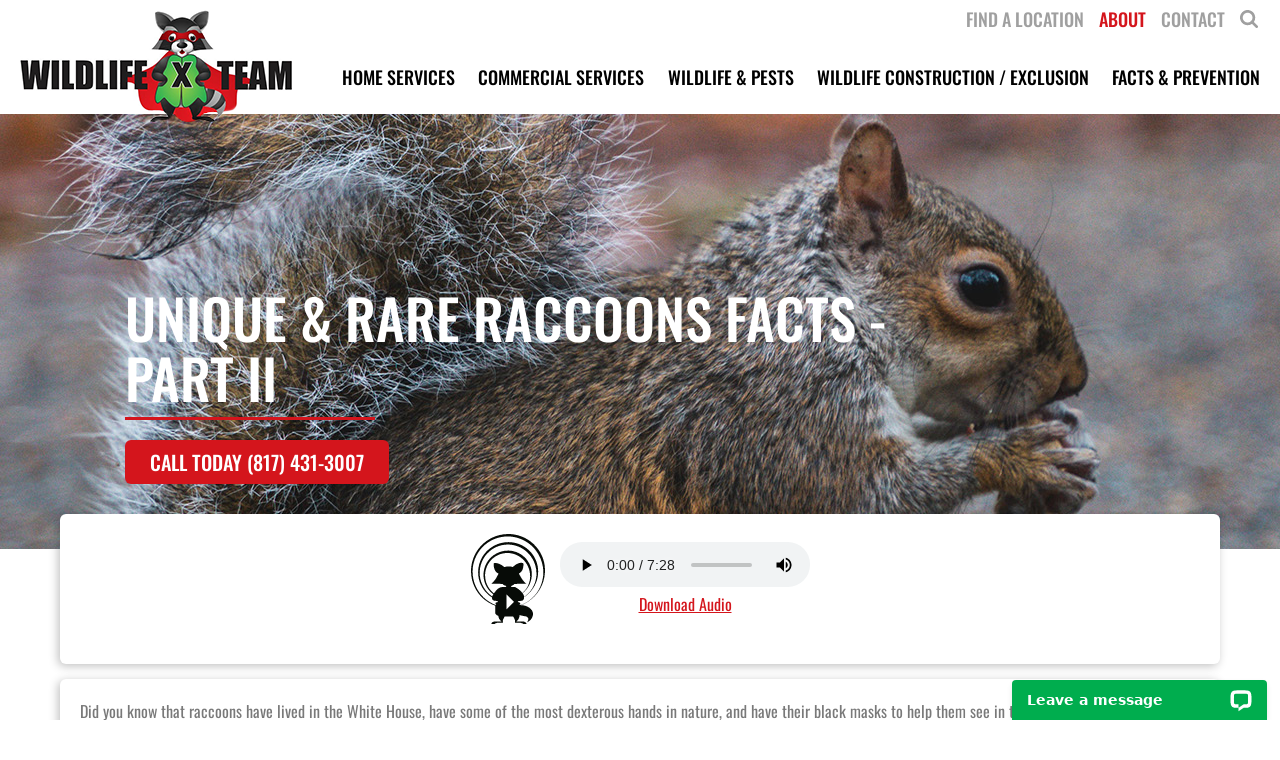

--- FILE ---
content_type: text/html; charset=UTF-8
request_url: https://www.wildlifexteam.com/about/blog/unique-rare-raccoons-facts-part-ii.html
body_size: 8373
content:
<!DOCTYPE html>
<html lang="en">
<head><base href="https://www.wildlifexteam.com/">
	<meta charset="UTF-8">
	<title>Unique &amp; Rare Raccoons Facts - Part II  : Wildlife X Team</title>
	<meta name="description" content="Did you know that raccoons have lived in the White House, have some of the most dexterous hands in nature, and have their black masks to help them see in the dark? 

In our previous video about raccoons, we covered some of the more unique and rare facts">
	<meta name="keywords" content="raccoon, raccoons, raccoons facts, raccoons fun facts ">
	<meta name="viewport" content="width=device-width, initial-scale=1.0">
	<meta name="apple-mobile-web-app-title" content="Wildlife X Team - Unique &amp; Rare Raccoons Facts - Part II ">
  <meta name="google-site-verification" content="14-SUtkcshrRJu-lKvCAtvlxujiwPxPFWS_X4_hoiT8" />
	<link rel="icon" type="image/x-icon" href="./favicon.ico">
	<link href="/assets/css/main.scss?1765566411-1765566411" rel="stylesheet" type="text/css">
	<script src="./assets/js/disable-ghost-hover.js?1716478833" defer></script>
	<script src="./assets/js/ghost-click-normalizer.js?1533931772" defer></script>
	<script src="./assets/js/menu-touch.js?1716478833" defer></script>
	<script src="./assets/js/relative-anchors.js?1533931772" defer></script>
	<script src="./assets/js/jquery.3.3.1.min.js?v=1533931772"></script>
	<script type="text/javascript" src="./assets/js/jquery.lazy.min.js"></script>
	<script type="text/javascript" src="./assets/js/jquery.lazy.iframe.min.js"></script>

			<!-- Global site tag (gtag.js) - Google Analytics -->
		<script src="https://www.googletagmanager.com/gtag/js?id=G-0Z80JWPXGL" async></script>
		<script>
			window.dataLayer = window.dataLayer || [];
			function gtag(){dataLayer.push(arguments);}
			gtag('js', new Date());

			gtag('config', 'G-0Z80JWPXGL');
			gtag('config', 'UA-53607402-1');
			gtag('config', 'AW-403110869');
		</script>
	
	<script type="text/javascript" async="" src="https://cdn.livechatinc.com/tracking.js"></script>

	<script type="text/javascript">
	    adroll_adv_id = "ON6FHNVEMBDWXIQKN2WMQJ";
	    adroll_pix_id = "KAUYCZOL4NFUFB54O32V3K";
	    adroll_version = "2.0";

	    (function(w, d, e, o, a) {
	        w.__adroll_loaded = true;
	        w.adroll = w.adroll || [];
	        w.adroll.f = [ 'setProperties', 'identify', 'track' ];
	        var roundtripUrl = "https://s.adroll.com/j/" + adroll_adv_id
	                + "/roundtrip.js";
	        for (a = 0; a < w.adroll.f.length; a++) {
	            w.adroll[w.adroll.f[a]] = w.adroll[w.adroll.f[a]] || (function(n) {
	                return function() {
	                    w.adroll.push([ n, arguments ])
	                }
	            })(w.adroll.f[a])
	        }

	        e = d.createElement('script');
	        o = d.getElementsByTagName('script')[0];
	        e.async = 1;
	        e.src = roundtripUrl;
	        o.parentNode.insertBefore(e, o);
	    })(window, document);
	    adroll.track("pageView");
	</script>

	<script type="text/javascript">
		var __lc = {};
		__lc.license = 5701831;
		__lc.group = 178;
		(function() {
		var lc = document.createElement('script');
		lc.type = 'text/javascript';
		lc.async = true;
		lc.src = ('https:' == document.location.protocol ? 'https://' : 'http://') + 'cdn.livechatinc.com/tracking.js';
		var s = document.getElementsByTagName('script')[0];
		s.parentNode.insertBefore(lc, s);
		})();
	</script>

	<!-- Facebook Pixel Code -->
	<script>
	!function(f,b,e,v,n,t,s)
		{if(f.fbq)return;n=f.fbq=function(){n.callMethod?
		n.callMethod.apply(n,arguments):n.queue.push(arguments)};
		if(!f._fbq)f._fbq=n;n.push=n;n.loaded=!0;n.version='2.0';
		n.queue=[];t=b.createElement(e);t.async=!0;
		t.src=v;s=b.getElementsByTagName(e)[0];
		s.parentNode.insertBefore(t,s)}(window,document,'script',
		'https://connect.facebook.net/en_US/fbevents.js');
		 fbq('init', '498916613819439'); 
		fbq('track', 'PageView');
	</script>
	</head>
<body class="hover-enabled">
	<!--  Clickcease.com tracking-->
	<script type='text/javascript'>var script = document.createElement('script');
	script.async = true; script.type = 'text/javascript';
	var target = 'https://www.clickcease.com/monitor/stat.js';
	script.src = target;var elem = document.head;elem.appendChild(script);
	</script>
	<noscript>
	<a href='https://www.clickcease.com' rel='nofollow'><img src='https://monitor.clickcease.com/stats/stats.aspx' alt='ClickCease'/></a>
	</noscript>
	<!--  Clickcease.com tracking-->
	
	<header id="header" class="relative">
	<div class="mobile-cta-cont hide-on-desktop">
		<a href="tel:+18174313007">Call Today (817) 431-3007</a>
	</div>	
	<div class="width-limiter wide relative has-padding">
		<div class="mini-nav-wrapper"><div class="width-limiter wide has-padding"><nav><ul data-touch-menu="1" data-responsive-breakpoint="950px"><li class="nav-item find-a-location"><a href="./find-a-location/"><span>Find a Location</span></a></li><li class="nav-item about"><a href="./about/" class="on"><span>About</span></a><ul><li><a href="./about/about-our-company.html">About our Company</a></li><li><a href="./about/careers-and-opportunities.html">Careers and Opportunities </a></li><li><a href="./about/franchise-opportunities.html">Franchise Opportunities</a></li><li><a href="./about/request-franchise-information.html">Request Franchise Information</a></li><li><a href="./about/blog/" class="on">Blog</a></li><li><a href="./about/podcasts.html">Podcasts</a></li><li><a href="./about/testimonials/">Testimonials</a></li><li><a href="./about/for-kids/">For Kids</a></li></ul></li><li class="nav-item contact"><a href="./contact/"><span>Contact</span></a></li><li class="nav-item search"><a href="./search.html"><span class="icon"></span><span class="text-hidden">Site Search</span></a></li></ul></nav></div></div>
		<div class="logo-cont">
			<a href="./" class="logo"><span>Wildlife X Team Logo</span></a>
		</div><div id="mobile-nav-toggle-cont">	
			<a href="javascript:;" id="mobile-nav-toggle-button" onclick="toggle_mobile_nav();"><span>Navigation Menu</span></a>
		</div><a href="./search.html" class="search-mobile">
			<span class="text-hidden">Site Search</span>
		</a><nav id="main-navigation">
			<ul data-touch-menu="1" data-responsive-breakpoint="950px"><li class="nav-item home-services"><a href="./home-services/"><span>Home Services</span></a><ul><li><a href="./home-services/control-trapping-service.html">Control &amp; Trapping Service</a></li><li><a href="./home-services/exclusive-wildlife-inspection-report.html">Exclusive Wildlife Inspection Report</a></li><li><a href="./home-services/bird-control-services.html">Bird Control Services</a></li><li><a href="./home-services/fly-control.html">Fly Control</a></li><li><a href="./home-services/attic-restoration.html">Attic Restoration</a></li><li><a href="./home-services/rodent-control.html">Rodent Control</a></li><li><a href="./home-services/x-team-services.html">X Team® Services</a></li></ul></li><li class="nav-item commercial-services"><a href="./commercial-services/"><span>Commercial Services</span></a><ul><li><a href="./commercial-services/wildlife-removal.html">Wildlife Removal</a></li><li><a href="./commercial-services/bird-control.html">Bird Control</a></li><li><a href="./commercial-services/fly-control.html">Fly Control</a></li><li><a href="./commercial-services/rodent-control.html">Rodent Control</a></li></ul></li><li class="nav-item wildlife-pests"><a href="./wildlife-pests/"><span>Wildlife &amp; Pests</span></a></li><li class="nav-item wildlife-construction-exclusion"><a href="./wildlife-construction-exclusion/"><span>Wildlife Construction / Exclusion</span></a></li><li class="nav-item facts-prevention"><a href="./facts-prevention/"><span>Facts &amp; Prevention</span></a><ul><li><a href="./facts-prevention/wildlife-diseases.html">Wildlife Diseases</a></li><li><a href="./facts-prevention/animal-removal-facts.html">Animal Removal Facts</a></li><li><a href="./facts-prevention/prevention-tips.html">Prevention Tips</a></li><li><a href="./facts-prevention/prevention-products/">Prevention Products</a><ul><li><a href="./facts-prevention/prevention-products/attic-tents.html">Attic Tents</a></li><li><a href="./facts-prevention/prevention-products/solar-vents.html">Solar Vents</a></li><li><a href="./facts-prevention/prevention-products/chimney-caps.html">Chimney Caps</a></li><li><a href="./facts-prevention/prevention-products/gutter-guards.html">Gutter Guards</a></li><li><a href="./facts-prevention/prevention-products/weep-hole-covers.html">Weep Hole Covers</a></li></ul></li><li><a href="./facts-prevention/protect-your-property-from-bobcats.html">Protect Your Property From Bobcats</a></li><li><a href="./facts-prevention/raccoon-behavior-habits.html">Raccoon Behavior &amp; Habits</a></li><li><a href="./facts-prevention/opossum-behavior-habits.html">Opossum Behavior &amp; Habits</a></li><li><a href="./facts-prevention/bobcat-behavior-habits.html">Bobcat Behavior &amp; Habits</a></li><li><a href="./facts-prevention/armadillo-behavior-habits.html">Armadillo Behavior &amp; Habits</a></li><li><a href="./facts-prevention/coyotes-behavior-habits.html">Coyotes Behavior &amp; Habits</a></li></ul></li><li class="nav-item find-a-location hide-on-desktop"><a href="./find-a-location/"><span>Find a Location</span></a></li><li class="nav-item about hide-on-desktop"><a href="./about/" class="on"><span>About</span></a><ul><li><a href="./about/about-our-company.html">About our Company</a></li><li><a href="./about/careers-and-opportunities.html">Careers and Opportunities </a></li><li><a href="./about/franchise-opportunities.html">Franchise Opportunities</a></li><li><a href="./about/request-franchise-information.html">Request Franchise Information</a></li><li><a href="./about/blog/" class="on">Blog</a></li><li><a href="./about/podcasts.html">Podcasts</a></li><li><a href="./about/testimonials/">Testimonials</a></li><li><a href="./about/for-kids/">For Kids</a></li></ul></li><li class="nav-item contact hide-on-desktop"><a href="./contact/"><span>Contact</span></a></li></ul>		</nav>
	</div>
</header>

<script type="text/javascript">
	function toggle_mobile_nav(){
		var nav = document.getElementById('main-navigation');
		var icon = document.getElementById('mobile-nav-toggle-button');

		if(nav.className != 'inactive' && nav.className != "" && nav.className != undefined){
			nav.className = 'inactive';
			icon.className = 'icon inactive';
		}
		else{
			nav.className = 'active';
			icon.className = 'icon active'
		}
	}
</script>
	<main>
		<div id="interior-hero" style="background-image:url(./assets/images/interior-header.jpg)"><div class="width-limiter thin has-padding"><div class="text-cont"><h1 class="long-title">Unique &amp; Rare Raccoons Facts - Part II </h1></div><div class="cta-cont"><a class="phone" href="tel:+18174313007">Call Today (817) 431-3007</a></div></div></div>
		<div class="main-content-wrapper">
							<!-- <section class="podcast-banner-cont">
					<div class="width-limiter has-padding">
						<h1></h1>
						<div class="subtitle">Listen to new Wildlife X Team® podcasts weekly!</div>
					</div>
				</section> -->
						
			<div class="width-limiter has-padding"><div class="blog-page">	<div class="blog-podcast-cont" id="podcast">
		<div class="podcast-icon">
		</div><div class="audio-cont">
			<audio controls controlsList="nodownload" preload="metadata">
				<source src="./userfiles/filemanager/ev6dro9wii0487xpnaxl/" type="audio/mpeg">
			</audio>
			<div><a href="./userfiles/filemanager/ev6dro9wii0487xpnaxl/podcast.mp3" download>Download Audio</a></div>
		</div>
	</div>
<div class="blog-content wysiwyg"><p>Did you know that raccoons have lived in the White House, have some of the most dexterous hands in nature, and have their black masks to help them see in the dark?&nbsp;<br />
<br />
In our previous video about raccoons, we covered some of the more unique and rare facts that aren&rsquo;t as well known about raccoons.&nbsp;<br />
<br />
For example, one of the former Presidents of the United States owned a pet raccoon (watch that video&nbsp;<a data-ac-default-color="1" href="https://youtu.be/vke90iW71DU">HERE</a>).&nbsp;<br />
<br />
In today&rsquo;s post, we&rsquo;ll be following up to the previous post and share another set of unique, lesser-known facts about raccoons. Enjoy!&nbsp;<br />
<br />
<a data-ac-default-color="1" href="https://youtu.be/iOS18L5wN4A">To watch the video version of this post complete with cute raccoon footage, you can do so HERE.&nbsp;</a><br />
<br />
You can also download our rabies-free podcast by pressing the download button on the widget above.&nbsp;<br />
<br />
<strong>Why Are Raccoons Everywhere?&nbsp;</strong><br />
<br />
Raccoons can be found all around the world, but go back just a hundred years ago, and that wasn&rsquo;t the case.&nbsp;<br />
<br />
<a data-ac-default-color="1" href="https://youtu.be/iOS18L5wN4A">Raccoons in many nations are considered some of the most invasive species. Their ability to thrive in urban environments and out-compete other animals has allowed them to thrive whereas other animals have been lost to extinction.&nbsp;</a><br />
<br />
While they can now be found worldwide, raccoons are only native to North America.&nbsp;<br />
<br />
In the late 1920&rsquo;s raccoons were exported to Europe for fur farms, but naturally many of the raccoons eventually escaped.&nbsp;<br />
<br />
Just 100 years later in 2020 and Germany estimates that there are more than 1 million raccoons in their country alone!&nbsp;<br />
<br />
Raccoon populations have boomed all across Europe, thriving in their urban cities - and especially their ability to forage trash.&nbsp;<br />
<br />
Raccoons have even found their way to Japan, where young children in the 1970&rsquo;s suddenly became obsessed with raccoons and wanted pets of their own.&nbsp;<br />
<br />
At its peak, Japan was importing 1,500 raccoons a month just in order to fill the demands!&nbsp;<br />
<br />
These days it&rsquo;s illegal to own a pet raccoon in Japan, and those early raccoons have exploded in populations.&nbsp;<br />
<br />
Countries all over the world are now dealing with raccoon infestations.&nbsp;<br />
<br />
<strong>Raccoons Thrive With Humans</strong><br />
<br />
Human expansion has led to the destruction of many natural environments, leading to the diversity of other creatures disappearing.&nbsp;<br />
<br />
However, a lucky few animals have actually&nbsp;benefited&nbsp;from human expansion, and the raccoon is one of those species.&nbsp;<br />
<br />
Raccoons are significantly more intelligent than most people know. Studies have shown that urban city raccoons possess more knowledge and intelligence than those found in the wild.&nbsp;<br />
<br />
City raccoons learn quickly how to live in our cities, finding places to hide out in attics, between our walls, under our foundations, and in abandoned buildings.&nbsp;<br />
<br />
Rural raccoons will eat fruit, insects, seeds, nuts, and birds, but city raccoons have learned how to forage through our trash cans and secure sustenance in that way.&nbsp;<br />
<br />
In some ways our cities are like an intelligence training ground for raccoons. If they can figure out ways to sneak more food in and secure shelter, they will receive great rewards for it.&nbsp;<br />
<br />
<strong>Lab Raccoons</strong><br />
<br />
Mice and rats are commonly used for scientific experiments, but raccoons were tested quite a bit as well.&nbsp;<br />
<br />
The naturally curious &amp; intelligent raccoons make for great studies, however their curiosity and intelligence ending up being too much for most scientists to handle!&nbsp;<br />
<br />
<a data-ac-default-color="1" href="https://youtu.be/iOS18L5wN4A">Raccoons could frequently be found hiding in air vents, escaping the researchers, pick-pocketing people, and chewing through their cages.&nbsp;</a><br />
<br />
One of the more unique behavioral aspects of the raccoon is their extreme desire to explore, which is why they don&rsquo;t make for good pets.&nbsp;<br />
<br />
They are unlikely to develop a connection with anyone (especially a human), and love exploring, so those that have tried to tame raccoons (or breed a tame species) have been met with disappointment.&nbsp;<br />
<br />
<strong>Puzzle Solvers</strong><br />
<br />
Give raccoons a puzzle and, as long as there&#39;s food involved, they&#39;ll usually find a way to solve it.<br />
<br />
Raccoons are relentless and persistent, and will not give up when it comes to getting a tasty great food for the night.&nbsp;<br />
<br />
In the early 1900s, ethologist H.B. Davis gave 12 raccoons a series of locks to crack. To access the treats inside the boxes, they had to navigate hooks, bolts, buttons, latches, and levers, with some boxes featuring more than one lock. In the end, the raccoons were able to get past 11 of the 13 mechanisms.<br />
<br />
Some evidence and studies may suggest that raccoons are actually getting more intelligent - especially those living in the cities.&nbsp;<br />
<br />
Raccoons that are more intelligent are more likely to survive and reproduce, AND raccoons are being forced to learn at a younger age which also allows them to get more intelligent during their lifetime (and repeating the cycle, passing down their intelligence to the young).&nbsp;<br />
<br />
<strong>Home Hideouts</strong><br />
<br />
Raccoons among other wild animals are some of the most common wild animals to infest your home.&nbsp;<br />
<br />
Wild animals infesting your home are seeking shelter and potentially a place to raise their young.&nbsp;<br />
<br />
While great for them, this can lead to a host of issues such as risk of disease/health issues to yourself, damage to your home, and more problems.&nbsp;<br />
<br />
When identifying an animal infestation, it&rsquo;s always important to treat it as soon as possible, as the longer the animal is allowed to infest, the more expensive the damages will usually be.&nbsp;<br />
<br />
It&rsquo;s also important to hire an expert in case the creature is aggressive. If scratched or bit, there is a risk of a deadly disease like rabies transmitting.&nbsp;<br />
<br />
We at Wildlife x Team International specialize in safe &amp; responsible removal of wild animals and pests. When possible we return the animals to the wild, undo the damage, and prevent it from happening again!&nbsp;<br />
<br />
If you think that you have a wildlife or pest-related problem, contact us at 855-WILDLIFE or by visiting&nbsp;<a data-ac-default-color="1" href="http://www.wildlifexteam.com/">www.wildlifexteam.com</a>.&nbsp;<br />
<br />
Thanks,&nbsp;<br />
-Wildlife x Team International&nbsp;</p>
</div>
<div class="blog-comment-cont">
	
	<form action="./form-proc-comment-submission.html" id="comment-form" method="POST" class="styled-form comment-form">
		<input type="hidden" name="node_id" value="833637024767437439" />
		<input type="hidden" name="story" value="Unique &amp; Rare Raccoons Facts - Part II " />

		<input type="text" class="hidden" id="test-input" name="test" value="" autocomplete="off" />
		<input type="text" class="hidden" name="fname" value="" autocomplete="off" />

		<h4 class="text-centered">Submit a Comment</h4>

		
		<div class="fieldset">
			<label for="c-field-name">Name *</label>
			<input id="c-field-name" type="text" name="name" required />
		</div>
		<div class="fieldset">
			<label for="field-email">Email *</label>
			<input type="email" id="c-field-email" name="email" required />
		</div>
		<div class="fieldset">
			<label for="comment">Comment *</label>
			<textarea name="comment" id="c-field-comment" required></textarea>
		</div>

		<legend>* Required Field</legend>
		<br/>
		<div class="center-cont">
			<button type="submit" class="form-button submit-button">Submit</button>
		</div>
	</form>

	</div>

<script type="text/javascript">
	document.getElementById('test-input').value = '83LHJfdjdj83ggZVNwQmGSED';

	function toggleHiddenComments(){
		var comments = document.querySelectorAll('#comments-section .comment-cont.hidden-comments');
		var expander = document.getElementById('comment-expander');

		for(var i = 0; i < comments.length; i++){
			if(comments[i].style.display != 'block'){
				comments[i].style.display = 'block';

				if(i == 0){
					expander.children[0].innerHTML = 'Hide Comments &gt;';
				}
			}
			else {
				comments[i].style.display = '';

				if(i == 0){
					expander.children[0].innerHTML = 'View More Comments &gt;';
				}
			}
		}
	}
</script></div></div></div>	</main>
		
	
<footer id="footer">
	<div class="width-limiter has-padding">
		<div class="section-wrapper">
			<div class="section">
				<div class="left-cont">
					<div class="logo-cont">
						<div class="logo lazy" data-src="./assets/images/logo-footer.png"><span class="hidden">Wildlife X Team Logo</span></div>
					</div>
					<div class="address-cont">
						<div class="address">
							<div>11833 Katy RD</div>
							<div>Keller, Texas 76244</div>
						</div>

						<div><a href="tel:+18174313007" class="phone">(817) 431-3007</a></div>
					</div>
				</div><div class="right-cont">
					<div class="logo-emerging lazy" data-src="./assets/images/logo-top-emerging.png"><span class="hidden">Top 100 Emerging Logo</span></div>
					<a href="https://www.ifpg.org" class="logo-ifpg lazy" data-src="./assets/images/logo-ifpg.png"><span class="hidden">International Franchise Professionals Group</span></a>
				</div>
				
			</div><div class="section">
				<nav>
					
					<div class="nav-cont"><ul><li><a href="./home-services/">Home Services</a></li><li><a href="./commercial-services/">Commercial Services</a></li><li><a href="./wildlife-pests/">Wildlife &amp; Pests</a></li><li><a href="./wildlife-construction-exclusion/">Wildlife Construction / Exclusion</a></li></ul><ul><li><a href="./facts-prevention/">Facts &amp; Prevention</a></li><li><a href="./find-a-location/">Find a Location</a></li><li><a href="./about/">About</a></li><li><a href="./contact/">Contact</a></li></ul></div><div class="nav-cont"><ul><li><a href="https://gotwildlife.itemorder.com/shop/home/" class="shop-link">Shop</a></li></ul></div>				</nav>
				
				<div class="social-cont">
					<ul class="social-list">
	<li class="facebook"><a href="./n_591394545713830852" target="_blank"><span>Our Facebook</span></a></li>
	<li class="twitter"><a href="./n_239383681664419196" target="_blank"><span>Our Twitter</span></a></li>
	<li class="youtube"><a href="./n_856319417207018691" target="_blank"><span>Our YouTube</span></a></li>
	<li class="instagram"><a href="./n_354373580932738280" target="_blank"><span>Our Instagram</span></a></li>
	<li class="pinterest"><a href="./n_761597612470770267" target="_blank"><span>Our Pinterest</span></a></li>
	<li class="reddit"><a href="./n_286285231015914115" target="_blank"><span>Our Reddit</span></a></li>
</ul>				</div>
			</div><div class="section forms">
				<div class="contact-cont">
					<form action="./contact/contact-us.html" class="styled-form" method="POST">
						<div class="inputs-cont">
							<input type="text" name="name" aria-label="Name" placeholder="Name" required /><input type="text" name="phone" aria-label="Phone Number" placeholder="Phone" required /><input type="text" name="zip" aria-label="Zip Code" placeholder="Zip" required /><input type="submit" value="Get Started" class="form-button green" />
						</div>
					</form>
				</div>

				<div class="newsletter-cont">
					<form action="./n_201840452223011565" class="styled-form" method="GET">
						<!-- <input type="hidden" name="action" value="subscribe" /> -->
						<!-- <input type="hidden" name="return-to" value="./n_742544387117243584" /> -->
						<input type="email" name="email" placeholder="Enter your email address"><input type="submit" value="Join Newsletter" class="subscribe-button form-button green">
					</form>
				</div>
			</div>
		</div>
	</div>
	<div class="copyright">
		<div class="width-limiter light-padding text-centered">
			<div class="service-areas"></div>
			<div>
				Each office is an independently owned and operated franchise in the Wildlife X Team International franchise system.<br/><br/>
				&copy; Copyright Wildlife X Team. All rights reserved. <a href="./n_964378757519091960">Privacy Policy</a>
			</div>
		</div>
	</div>
</footer>

<!-- <script>
	$( document ).ready(function(){ replace_images(); });
	$( window ).on( "resize", function() { replace_images(); });

	function replace_images() {
		ww = $(window).width();
		$( "#hm-hero .image" ).each(function( index ) {
			if(ww > 850){
			  	url = $(this).data('full');
			} else{
			 	url = $(this).data('mobile');
			}
			$(this).css('background-image', url);
		});

		animals = $( "#homepage-animals" );
		testimonials = $( "#homepage-testimonials" )
		if($(window).width() > 470){
			a_style = animals.data('full');
			t_url = testimonials.data('full');
		} else{
			a_style = animals.data('mobile');
			t_url = testimonials.data('mobile');
		}
		animals.attr('style', a_style);
		testimonials.css('background-image', t_url);

		$('.lazy').Lazy({
	        // your configuration goes here
	        scrollDirection: 'vertical',
	        effect: 'fadeIn',
	        visibleOnly: true,
	        onError: function(element) {
	            console.log('error loading ' + element.data('src'));
	        }
    });

	}
</script> -->	

	<script src="./assets/js/youtube-resizer.js?v=1533931772"></script>
	<!-- <script src="./assets/js/fixed-header.js?v="></script> -->
	
	<noscript>
		 <img height="1" width="1" 
		src="https://www.facebook.com/tr?id=498916613819439&ev=PageView
		&noscript=1"/>
	</noscript>
	<!-- End Facebook Pixel Code -->

	<script type="text/javascript" src="//cdn.callrail.com/companies/174571393/91029e7cf3dd440e4f29/12/swap.js"></script>
</body>

</html>

--- FILE ---
content_type: text/css; charset=UTF-8
request_url: https://www.wildlifexteam.com/assets/css/main.scss?1765566411-1765566411
body_size: 10547
content:
@charset "UTF-8";@font-face {
  font-family: 'Oswald';
  font-style: normal;
  font-weight: 200;
  font-display: swap;
  src: url(https://fonts.gstatic.com/s/oswald/v57/TK3_WkUHHAIjg75cFRf3bXL8LICs13FvgUE.ttf) format('truetype');
}
@font-face {
  font-family: 'Oswald';
  font-style: normal;
  font-weight: 300;
  font-display: swap;
  src: url(https://fonts.gstatic.com/s/oswald/v57/TK3_WkUHHAIjg75cFRf3bXL8LICs169vgUE.ttf) format('truetype');
}
@font-face {
  font-family: 'Oswald';
  font-style: normal;
  font-weight: 400;
  font-display: swap;
  src: url(https://fonts.gstatic.com/s/oswald/v57/TK3_WkUHHAIjg75cFRf3bXL8LICs1_FvgUE.ttf) format('truetype');
}
@font-face {
  font-family: 'Oswald';
  font-style: normal;
  font-weight: 500;
  font-display: swap;
  src: url(https://fonts.gstatic.com/s/oswald/v57/TK3_WkUHHAIjg75cFRf3bXL8LICs18NvgUE.ttf) format('truetype');
}
@font-face {
  font-family: 'Oswald';
  font-style: normal;
  font-weight: 600;
  font-display: swap;
  src: url(https://fonts.gstatic.com/s/oswald/v57/TK3_WkUHHAIjg75cFRf3bXL8LICs1y9ogUE.ttf) format('truetype');
}
@font-face {
  font-family: 'Oswald';
  font-style: normal;
  font-weight: 700;
  font-display: swap;
  src: url(https://fonts.gstatic.com/s/oswald/v57/TK3_WkUHHAIjg75cFRf3bXL8LICs1xZogUE.ttf) format('truetype');
}
body{font-family:'Oswald', 'Calibri', sans-serif}input,textarea,select,button{font-family:'Oswald', 'Calibri', sans-serif;box-sizing:border-box}input[type=text],input[type=email],input[type=tel],input[type=password],input[type=number],textarea,select{font-size:1rem;padding-left:10px;padding-right:10px;border-radius:5px}textarea{resize:vertical}h1,h2,h3,h4,h5,h6{font-weight:500;line-height:1.1em;margin-top:20px;margin-bottom:20px}h1>a,h2>a,h3>a,h4>a,h5>a,h6>a{color:inherit;text-decoration:inherit}h1{font-size:50px}h2{font-size:30px}h3{font-size:26px}h4{font-size:24px}h5{font-size:20px}h6{font-size:18px}img,table,iframe{max-width:100%}sup.reg{line-height:0.5em;font-size:0.55em}.text-uppercase{text-transform:uppercase}.underlined-title:after{content:'';display:block;width:155px;border-top:5px solid #d4151c;margin-top:15px}.font-large{font-size:22px;line-height:1.4em}@media (min-width:850px){.font-large{font-size:31px}}.font-medium{font-weight:500}.action-button,.form-button{display:inline-block;font-size:1rem;line-height:1em;padding:12px 25px;background-color:#d4151c;color:#ffffff;text-decoration:none;font-weight:400;text-align:center;text-transform:uppercase;border-radius:6px;box-shadow:2px 2px 5px rgba(0, 0, 0, 0.1);border:none;cursor:pointer}body.hover-enabled .action-button:hover,body.hover-enabled .form-button:hover{color:#ffffff;background-color:#b21b1f}.action-button.hover,.form-button.hover{color:#ffffff;background-color:#b21b1f}.action-button.outlined,.form-button.outlined{background-color:transparent;border:2px solid #ffffff;padding-top:13px;padding-bottom:13px}body.hover-enabled .action-button.outlined:hover,body.hover-enabled .form-button.outlined:hover{background-color:#ffffff;color:#212121}.action-button.outlined.hover,.form-button.outlined.hover{background-color:#ffffff;color:#212121}.action-button.large,.form-button.large{transform:scale(1.35);transform-origin:center bottom}main a,.wysiwyg a{color:#d4151c}body.hover-enabled main a:hover,body.hover-enabled .wysiwyg a:hover{color:#b21b1f}main a.hover,.wysiwyg a.hover{color:#b21b1f}.wysiwyg:before,.wysiwyg:after{content:'';display:table;clear:both}.wysiwyg p,.wysiwyg ul{font-family:'Calibri', 'Oswald', sans-serif;color:#797979}.wysiwyg>*:first-child{margin-top:0px}.wysiwyg>*:last-child{margin-bottom:0px}.wysiwyg ul{padding-left:20px}.wysiwyg ul li{margin-bottom:15px}.wysiwyg ul li:last-of-type{margin-bottom:0px}.wysiwyg img{height:auto !important}@media (max-width:800px){.wysiwyg .img-float-left,.wysiwyg .img-float-right{display:block;float:none;margin-top:10px;margin-bottom:10px}}@media (min-width:801px){.wysiwyg .img-float-left{float:left;margin-right:30px}.wysiwyg .img-float-right{float:right;margin-left:30px}}html,body{padding:0;margin:0;min-width:320px}html{background-color:#ffffff;overflow-y:scroll;scroll-behavior:smooth}main{display:block}.all-caps{text-transform:uppercase}.hidden{display:none !important}.text-hidden,.hidden-text{display:block;text-indent:-9999px;text-align:left !important;width:1px;height:1px;top:-1px;position:absolute}.width-limiter{max-width:1200px;margin-left:auto;margin-right:auto;box-sizing:border-box}.width-limiter.has-padding{padding-left:20px;padding-right:20px}.width-limiter.extra-thin{max-width:620px}.width-limiter.extra-thin.has-padding{max-width:660px}.width-limiter.thin{max-width:1030px}.width-limiter.thin.has-padding{max-width:1070px}.width-limiter.medium{max-width:1130px}.width-limiter.medium.has-padding{max-width:1170px}.width-limiter.wide{max-width:1460px}.width-limiter.wide.has-padding{max-width:1500px}.extra-padding{padding-left:25px;padding-right:25px}.relative{position:relative}.text-centered{text-align:center}.text-left{text-align:left}.text-right{text-align:right}@media (max-width:1074px){.hide-on-mobile{display:none !important}}@media (min-width:1075px){.flex-desktop{display:flex}.hide-on-desktop{display:none !important}}.vertically-aligned{top:50%;-webkit-transform:translateY(-50%);-moz-transform:translateY(-50%);-ms-transform:translateY(-50%);-o-transform:translateY(-50%);transform:translateY(-50%)}.both-aligned{top:50%;left:50%;-webkit-transform:translateX(-50%) translateY(-50%);-moz-transform:translateX(-50%) translateY(-50%);-ms-transform:translateX(-50%) translateY(-50%);-o-transform:translateX(-50%) translateY(-50%);transform:translateX(-50%) translateY(-50%)}#header{background-color:#ffffff;position:relative;z-index:1005}#header .mobile-cta-cont{background-color:#d4151c;text-align:center;padding:7px 20px;height:42px;box-sizing:border-box}#header .mobile-cta-cont a{font-size:24px;font-weight:500;line-height:1em;color:#ffffff;text-decoration:none;text-transform:uppercase}#header #mobile-nav-toggle-cont{display:none;box-sizing:border-box;position:absolute;top:25px;left:20px;text-align:left;overflow:hidden}#header #mobile-nav-toggle-cont span{display:block;text-indent:-99999px}@media (max-width:1074px){#header #mobile-nav-toggle-cont{display:inline-block;vertical-align:top}}#header #mobile-nav-toggle-cont #mobile-nav-toggle-button{width:40px;height:22px;background-image:url(../images/icon-mobile-menu.svg?1716478833);background-position:center center;background-repeat:no-repeat;background-size:contain;display:inline-block;vertical-align:top;cursor:pointer;overflow:hidden;transition:0.25s transform}#header #mobile-nav-toggle-cont #mobile-nav-toggle-button.active{background-image:url(../images/icon-mobile-menu-close.svg?1716478833);transform:rotate(90deg)}#header .mini-nav-wrapper{position:absolute;top:0;right:0;padding-top:10px}#header .mini-nav-wrapper nav>ul{margin:0;padding:0;list-style:none;display:flex;justify-content:flex-end}#header .mini-nav-wrapper nav>ul>li{position:relative;display:inline-block;margin-left:20px;padding-bottom:10px}#header .mini-nav-wrapper nav>ul>li>a{color:#a0a0a0;font-size:16px;font-weight:500;line-height:1em;text-decoration:none;text-transform:uppercase}body.hover-enabled #header .mini-nav-wrapper nav>ul>li>a:hover{color:#d4151c}#header .mini-nav-wrapper nav>ul>li>a.hover{color:#d4151c}#header .mini-nav-wrapper nav>ul>li>a.on{color:#d4151c}@media (min-width:1350px){#header .mini-nav-wrapper nav>ul>li>a{font-size:20px}}#header .mini-nav-wrapper nav>ul>li.search{max-width:20px;width:20px}#header .mini-nav-wrapper nav>ul>li.search>a>.icon:before{content:'';display:block;width:18px;height:18px;background-image:url(../images/icon-search-grey.svg?1716478833);background-position:center center;background-repeat:no-repeat;background-size:contain;box-sizing:border-box}@media (min-width:1350px){#header .mini-nav-wrapper nav>ul>li.search>a>.icon:before{width:22px;height:22px}}#header .mini-nav-wrapper nav>ul>li.search>a>.icon:after{content:'';display:inline;overflow:hidden;background-image:url(../images/icon-search-red.svg?1716478833)}body.hover-enabled #header .mini-nav-wrapper nav>ul>li.search>a:hover>.icon:before{background-image:url(../images/icon-search-red.svg?1716478833)}#header .mini-nav-wrapper nav>ul>li.search>a.hover>.icon:before{background-image:url(../images/icon-search-red.svg?1716478833)}@media (max-width:1074px){#header .mini-nav-wrapper{display:none}}#header a.search-mobile{display:none;position:absolute;top:25px;right:20px}#header a.search-mobile:before{content:'';display:block;width:24px;height:24px;background:url(../images/icon-search.svg?1533931772) center center no-repeat;background-size:contain;box-sizing:border-box}@media (max-width:1074px){#header a.search-mobile{display:block}}#header .logo-cont{display:block;padding:10px 0px 0px 0px;margin-bottom:-4px;text-align:center}#header .logo-cont .logo{display:block;width:140px;height:65px;background:url(../images/logo.png?1716478833) center center no-repeat;background-size:contain;margin:0 auto;text-align:left;overflow:hidden;text-indent:-99999px}@media (min-width:500px){#header .logo-cont .logo{width:200px;height:83px}}@media (min-width:1075px){#header .logo-cont{display:inline-block;vertical-align:top;margin-bottom:-8px}}@media (min-width:1175px){#header .logo-cont{padding-right:20px}#header .logo-cont .logo{width:272px;height:112px}}#header .mini-nav-wrapper nav ul,#header #main-navigation ul{margin:0px;padding:0px}#header .mini-nav-wrapper nav ul li,#header #main-navigation ul li{list-style:none}#header .mini-nav-wrapper nav ul li a,#header #main-navigation ul li a{display:block;text-align:center;text-decoration:none}#header .mini-nav-wrapper nav ul li ul,#header #main-navigation ul li ul{display:none;box-sizing:border-box}#header .mini-nav-wrapper nav ul li ul li,#header #main-navigation ul li ul li{display:block;border-bottom:1px solid #656565}#header .mini-nav-wrapper nav ul li ul li:last-child,#header #main-navigation ul li ul li:last-child{border-bottom:none}#header .mini-nav-wrapper nav ul li ul li a,#header #main-navigation ul li ul li a{text-align:left;font-size:16px;line-height:1em;padding:15px 10px;text-transform:none;position:relative}#header .mini-nav-wrapper nav ul li ul li ul,#header #main-navigation ul li ul li ul{display:none}#header #main-navigation ul li a{display:block;line-height:1em;font-weight:500;color:#000000}#header #main-navigation>ul>li{position:relative}#header #main-navigation>ul>li>a{text-transform:uppercase;font-size:16px;line-height:1em;padding:15px 0px}@media (min-width:1075px) and (max-width:1575px){#header #main-navigation>ul>li:nth-of-type(5)>ul{right:0px;left:auto;-ms-transform:none;-o-transform:none;-moz-transform:none;-webkit-transform:none;transform:none}}@media (max-width:2085px){#header #main-navigation>ul>li:nth-last-of-type(4)>ul>li>ul,#header #main-navigation>ul>li:nth-last-of-type(5)>ul>li>ul{right:100%;left:auto}}@media (min-width:1075px){#header .mini-nav-wrapper nav ul li ul,#header #main-navigation ul li ul{display:none;width:250px;background-color:#d4151c;position:absolute;z-index:1005;box-shadow:0px 4px 4px rgba(0, 0, 0, 0.4)}#header .mini-nav-wrapper nav ul li ul li,#header #main-navigation ul li ul li{position:relative;border-bottom:1px solid #b21b1f}#header .mini-nav-wrapper nav ul li ul li a,#header #main-navigation ul li ul li a{color:#ffffff}body.hover-enabled #header .mini-nav-wrapper nav ul li ul li a:hover,body.hover-enabled #header #main-navigation ul li ul li a:hover{background-color:#b21b1f}#header .mini-nav-wrapper nav ul li ul li a.hover,#header #main-navigation ul li ul li a.hover{background-color:#b21b1f}#header .mini-nav-wrapper nav ul li ul li a.on,#header #main-navigation ul li ul li a.on{background-color:#b21b1f}#header .mini-nav-wrapper nav ul li ul li ul,#header #main-navigation ul li ul li ul{top:0px;left:100%}body.hover-enabled #header .mini-nav-wrapper nav ul li:hover>ul,body.hover-enabled #header #main-navigation ul li:hover>ul{display:block}#header .mini-nav-wrapper nav ul li.hover>ul,#header #main-navigation ul li.hover>ul{display:block}#header .mini-nav-wrapper nav>ul,#header #main-navigation>ul{display:flex;justify-content:space-between}#header .mini-nav-wrapper nav>ul>li,#header #main-navigation>ul>li{flex:0 0 auto;margin-left:15px}#header .mini-nav-wrapper nav>ul>li:first-of-type,#header #main-navigation>ul>li:first-of-type{margin-left:30px}#header .mini-nav-wrapper nav>ul>li>ul,#header #main-navigation>ul>li>ul{top:100%;left:50%;-ms-transform:translateX(-50%);-o-transform:translateX(-50%);-moz-transform:translateX(-50%);-webkit-transform:translateX(-50%);transform:translateX(-50%)}#header #main-navigation{display:inline-block;vertical-align:bottom;width:calc(100% - 200px)}#header #main-navigation>ul>li>a{padding-top:0px;padding-bottom:16px}#header #main-navigation>ul>li>a>span{display:block;border-top:2px solid transparent;padding-top:14px;box-sizing:border-box}body.hover-enabled #header #main-navigation>ul>li>a:hover>span{border-color:#d4151c}#header #main-navigation>ul>li>a.hover>span{border-color:#d4151c}#header #main-navigation>ul>li>a.on>span{border-color:#d4151c}}@media (min-width:1175px){#header #main-navigation{width:calc(100% - 292px)}#header #main-navigation>ul>li>a{padding-bottom:28px}}@media (min-width:1275px){#header .mini-nav-wrapper nav>ul>li>a,#header #main-navigation>ul>li>a{font-size:18px}#header .mini-nav-wrapper nav>ul>li ul li a,#header #main-navigation>ul>li ul li a{font-size:18px}}@media (min-width:1350px){#header .mini-nav-wrapper nav>ul>li>a,#header #main-navigation>ul>li>a{font-size:20px}}@media (max-width:1074px){#header #main-navigation{display:none;position:absolute;top:100%;left:0px;width:100%;z-index:1008;box-shadow:0px 3px 3px rgba(0, 0, 0, 0.2)}#header #main-navigation.active{display:block}#header #main-navigation>ul{background-color:#2c2c2c;padding:0px}#header #main-navigation>ul>li{display:block;width:auto;border-bottom:1px solid #000000;padding:0px}#header #main-navigation>ul>li>a{color:#ffffff;font-size:20px;line-height:1em}#header #main-navigation>ul>li>a.on,#header #main-navigation>ul>li.hover>a.on{background-color:#000000}#header #main-navigation>ul>li:last-child{border-bottom:none}#header #main-navigation>ul>li.inactive{display:none}#header #main-navigation>ul>li.hover{display:block}#header #main-navigation>ul>li.hover>ul{display:block;position:relative}#header #main-navigation>ul>li>ul{display:none;border-top:1px solid #000000;padding:0px}#header #main-navigation ul li a{text-align:center;padding:10px}#header #main-navigation ul li ul{margin-top:0px;background-color:#ffffff}#header #main-navigation ul li ul li{display:block;width:auto;border-color:#d9d9d9}#header #main-navigation ul li ul li a{font-size:18px;line-height:1em;text-align:center}}ul.social-list li{display:inline-block;vertical-align:middle;margin-right:3px}ul.social-list li:last-child{margin-right:0px}ul.social-list li a{display:block;width:40px;height:40px;border-radius:50%;background-size:contain;background-position:center;background-repeat:no-repeat;overflow:hidden;text-align:left;text-indent:-99999px;line-height:0}body.hover-enabled ul.social-list li a:hover{opacity:0.8}ul.social-list li a.hover{opacity:0.8}ul.social-list li.facebook a{background-image:url(../images/icon-facebook-footer.svg?1716478833)}ul.social-list li.twitter a{background-image:url(../images/x-twitter.svg?1716478833);display:inline-block;width:40px;height:40px;background-color:#201e1f;vertical-align:top;border-radius:100%;background-size:25px auto}ul.social-list li.google-plus a{background-image:url(../images/icon-google-plus-footer.svg?1716478833)}ul.social-list li.youtube a{background-image:url(../images/icon-youtube-footer.svg?1716478833)}ul.social-list li.instagram a{background-image:url(../images/icon-instagram-footer.svg?1716478833)}ul.social-list li.pinterest a{background-image:url(../images/icon-pinterest-footer.svg?1716478833)}ul.social-list li.reddit a{background-image:url(../images/icon-reddit-footer.svg?1716478833)}.styled-form input[type=text],.styled-form input[type=email],.styled-form input[type=tel],.styled-form input[type=password],.styled-form input[type=number],.styled-form select,.styled-form textarea{appearance:none;background-color:#d9d9d9;border:none}.styled-form input[type=text],.styled-form input[type=email],.styled-form input[type=tel],.styled-form input[type=password],.styled-form input[type=number],.styled-form input[type=submit],.styled-form select{height:32px;line-height:32px;padding-top:0px;padding-bottom:0px}#footer{text-decoration:none;background-color:#ffffff;padding-top:25px;padding-bottom:15px;box-shadow:0px -6px 12px -6px rgba(0, 0, 0, 0.15)}#footer a{color:inherit;text-decoration:inherit}body.hover-enabled #footer a:hover{text-decoration:underline}#footer a.hover{text-decoration:underline}#footer ul{margin:0;padding:0;list-style:none}#footer .address-cont{font-size:20px;font-weight:500;line-height:1.1em;margin-top:30px}#footer .address-cont .phone{display:inline-block;vertical-align:top;font-size:26px;line-height:1em;margin-top:15px}#footer .nav-cont ul li{margin-bottom:15px}#footer .nav-cont ul li a{font-size:1rem;line-height:1em;font-weight:500}#footer .nav-cont ul li a.shop-link{font-size:1.2rem}#footer .nav-cont ul li a.shop-link:before{content:'';display:inline-block;vertical-align:middle;width:20px;height:20px;background-image:url(../images/icon-shopping-cart.svg?1723745213);background-position:center;background-repeat:no-repeat;background-size:contain;margin-right:8px;margin-top:-4px}#footer .nav-cont ul li a.shop-link:hover{text-decoration:none;opacity:0.7}#footer .styled-form input{width:calc(50% - 5px);margin-bottom:10px}#footer .styled-form input:nth-child(2n - 1){margin-right:10px}#footer .styled-form input[type=submit]{font-size:18px;width:155px}#footer .styled-form input:nth-last-child(2){width:calc(100% - 165px)}#footer .logo-cont .logo{width:225px;height:93px;background:url(../images/logo.png?1716478833) center center no-repeat;background-size:contain}#footer .newsletter-cont{margin-top:15px}#footer .copyright:before{content:'';display:block;border-top:7px solid #d4151c;margin-top:65px;margin-bottom:15px}@media (max-width:799px){#footer .logo-cont .logo{margin-left:auto;margin-right:auto}#footer .section-wrapper{text-align:center}#footer .section-wrapper .section{margin-bottom:25px}#footer .section-wrapper .section:last-of-type{margin-bottom:0px}#footer .section-wrapper .section.forms{max-width:400px;margin-left:auto;margin-right:auto}}@media (min-width:800px){#footer .address-cont{font-size:24px}#footer .address-cont .phone{font-size:30px}#footer .nav-cont{display:flex;justify-content:space-between;gap:50px}#footer .nav-cont ul li{margin-bottom:25px}#footer .nav-cont ul li a{font-size:20px}#footer .nav-cont ul li a.shop-link{font-size:24px;font-weight:700}#footer .nav-cont ul li a.shop-link:before{width:25px;height:25px}#footer .section-wrapper{display:flex;flex-wrap:wrap;justify-content:space-between}#footer .section-wrapper .section.forms{flex-basis:100%}#footer .section-wrapper .section:not(:first-of-type){padding-top:40px}}@media (min-width:1140px){#footer .section-wrapper .section.forms{max-width:360px}}@media (min-width:1215px){#footer .logo-cont .logo{width:272px;height:112px}#footer .section-wrapper .section:not(:first-of-type){padding-top:55px}}.content-module{margin-top:40px;margin-bottom:40px}.content-module .module-title{font-size:32px;line-height:1.1em;font-weight:700;color:#000000;margin-top:0px}.content-module.has-bg{margin-top:0px;margin-bottom:0px;padding-top:40px;padding-bottom:40px}.content-module.has-bg .module-title{color:#ffffff}.content-module.has-bg .module-title.dark{color:#000000}.hero-module{position:relative}.hero-module .hero{overflow:hidden;height:430px}.hero-module .hero .slide{left:0px;top:0px;position:absolute;max-width:100%;width:100%;height:100%;opacity:0;z-index:0 !important}.hero-module .hero .slide>.width-limiter{position:relative;height:100%}.hero-module .hero .slide.on{opacity:1;z-index:1 !important}.hero-module .hero .slide.on .text-cont{display:block;opacity:1;z-index:1 !important}.hero-module .hero .slide .image{position:absolute;top:0px;left:0px;width:100%;height:100%;background-repeat:no-repeat;background-position:center;background-size:cover}.hero-module .hero .overlay{position:absolute;z-index:1;top:0px;left:0px;width:100%;height:100%;background-color:#201e1f;opacity:0.15}.hero-module .hero .text-cont{color:#ffffff;position:absolute;left:0px;top:50%;-ms-transform:translateY(-50%);-o-transform:translateY(-50%);-moz-transform:translateY(-50%);-webkit-transform:translateY(-50%);transform:translateY(-50%);width:100%;z-index:1003}.hero-module .hero .text-cont>.width-limiter .cta-cont{display:none}.hero-module .hero .text-cont>.width-limiter .cta-cont .phone{display:block;background-color:#d4151c;color:#ffffff;text-decoration:none;padding:16px 30px;border-radius:6px;font-size:27px;line-height:1em;font-weight:500;text-transform:uppercase}body.hover-enabled .hero-module .hero .text-cont>.width-limiter .cta-cont .phone:hover{background-color:#b21b1f}.hero-module .hero .text-cont>.width-limiter .cta-cont .phone.hover{background-color:#b21b1f}.hero-module .hero .text-cont .inner-limiter{max-width:240px}.hero-module .hero .text-cont h1{color:#ffffff;font-size:50px;line-height:1em;font-weight:500;margin:0px;text-transform:uppercase}.hero-module .hero .text-cont .wysiwyg{margin-top:10px;font-size:18px;line-height:1.1em;font-weight:500}.hero-module .hero .text-cont .wysiwyg:before{content:'';display:block;width:145px;border-top:3px solid #d4151c;margin-bottom:10px}.hero-module .hero .text-cont .action-button{margin-top:20px;box-sizing:border-box}.hero-module .hero .text-cont .links-cont{margin-top:15px}.hero-module .hero .text-cont .links-cont ul{margin:0;padding:0;list-style:none}.hero-module .hero .text-cont .links-cont ul li a{text-decoration:inherit;display:block}.hero-module .hero .social-cont{display:none;position:absolute;text-align:right;left:0;bottom:95px;width:100%;z-index:1}.hero-module .hero .social-cont>.width-limiter{height:0px}.hero-module .hero .social-cont ul{display:inline-block;vertical-align:top;text-align:center;background-color:#ffffff;border-radius:20px;padding:20px 20px 30px 20px;margin:0;box-sizing:border-box}@media (min-width:650px){.hero-module .hero .social-cont{display:block}}@media (min-width:850px){.hero-module .hero .social-cont{bottom:155px}}.hero-module .hero .hero-slide-selector{margin:0;padding:0 0 10px 0;list-style:none;text-align:center}.hero-module .hero .hero-slide-selector li{display:inline-block;vertical-align:middle;margin:0px 5px 10px 5px}.hero-module .hero .hero-slide-selector li a{display:block;width:12px;height:12px;border:2px solid #ffffff;background-color:transparent;border-radius:50%}.hero-module .hero .hero-slide-selector li a.on{background-color:#ffffff}@media (min-width:850px){.hero-module .hero .hero-slide-selector{position:absolute;z-index:1005;left:0px;bottom:0px;width:100%}}@media (max-width:849px){.hero-module .hero .slide .text-cont .inner-limiter{display:flex;flex-direction:column;justify-content:space-between;height:345px}}@media (min-width:850px){.hero-module .hero{height:625px}.hero-module .hero .slide .text-cont .inner-limiter{max-width:470px;padding-top:30px;padding-bottom:30px}.hero-module .hero .slide .text-cont h1{font-size:60px}.hero-module .hero .slide .text-cont .wysiwyg{font-size:24px}.hero-module .hero .slide .text-cont .wysiwyg:before{width:235px;border-top:6px solid #d4151c}.hero-module .hero .slide .text-cont .action-button{margin-top:30px}}@media (min-width:1075px){.hero-module .hero{height:750px}.hero-module .hero .slide .text-cont{top:calc(50% - 65px)}.hero-module .hero .slide .text-cont>.width-limiter .cta-cont{display:inline-block;vertical-align:top}.hero-module .hero .slide .text-cont .inner-limiter{max-width:600px}.hero-module .hero .slide .text-cont h1{font-size:85px}.hero-module .hero .slide .text-cont .wysiwyg{font-size:35px}.hero-module .hero .slide .text-cont .wysiwyg:before{width:340px;border-top:8px solid #d4151c}.hero-module .hero .slide .text-cont .action-button{margin-top:30px}}.hero-module+.featured-services-module{margin-top:-25px;position:relative;z-index:1004}.hero-module+.featured-services-module>.width-limiter{background-color:#ffffff;border-radius:6px;box-shadow:-2px 5px 5px rgba(0, 0, 0, 0.08), -2px 5px 10px rgba(0, 0, 0, 0.1)}@media (min-width:850px){.hero-module+.featured-services-module{margin-top:-85px}}.featured-services-module{padding-left:10px;padding-right:10px}.featured-services-module .content-wrapper{display:flex;justify-content:space-between;flex-wrap:wrap}.featured-services-module .content-wrapper .service{flex:0 0 50%;text-align:center;padding:5px;box-sizing:border-box}.featured-services-module .content-wrapper .service>a{color:inherit;text-decoration:none}body.hover-enabled .featured-services-module .content-wrapper .service>a:hover>*{opacity:0.75}.featured-services-module .content-wrapper .service>a.hover>*{opacity:0.75}.featured-services-module .content-wrapper .service .image-cont{height:90px;margin-bottom:10px}.featured-services-module .content-wrapper .service .image-cont img{position:relative;width:100%;height:100%;object-fit:contain;object-position:center}.featured-services-module .content-wrapper .service h2{font-size:18px;margin:0}.featured-services-module .content-wrapper .service .wysiwyg{margin-top:10px;color:#a0a0a0;font-size:12px;line-height:1em}@media (max-width:749px){.featured-services-module .content-wrapper .service>a{background-color:#ffffff;border-radius:6px;box-shadow:-2px 2px 10px 0px rgba(0, 0, 0, 0.25);display:block;height:100%;padding:10px;box-sizing:border-box}}@media (min-width:750px){.featured-services-module>.width-limiter{background-color:#ffffff;border-radius:6px;box-shadow:-2px 2px 10px 0px rgba(0, 0, 0, 0.25)}.featured-services-module .content-wrapper .service{flex:0 0 25%;padding:10px 20px 20px 20px;max-width:180px}}.wysiwyg-module .width-limiter.extra-thin+.image-cont{margin-top:20px;text-align:center}@media (min-width:850px){.wysiwyg-module .width-limiter.extra-thin+.image-cont{margin:0;position:absolute;top:calc(50% - 15px);right:0px;-ms-transform:translateY(-50%);-o-transform:translateY(-50%);-moz-transform:translateY(-50%);-webkit-transform:translateY(-50%);transform:translateY(-50%);max-width:calc((100% - 620px) / 2);max-height:calc(100% + 115px);z-index:1006}}@media (min-width:1160px){.wysiwyg-module .width-limiter.extra-thin+.image-cont{max-width:275px}}.content-blocks-module .block{box-sizing:border-box;padding-left:20px;padding-right:20px}@media (min-width:850px){.content-blocks-module .block{display:inline-block;vertical-align:top;width:50%}}@media (min-width:1075px){.content-blocks-module .block{width:33.33%}}.animals-wrapper .animal{text-align:center}.animals-wrapper .animal>a{color:inherit;text-decoration:none}body.hover-enabled .animals-wrapper .animal>a:hover{opacity:0.8}.animals-wrapper .animal>a.hover{opacity:0.8}.animals-wrapper .animal .image-cont{display:inline-block;vertical-align:top;width:150px;max-width:100%;margin:0 auto 20px auto}.animals-wrapper .animal .image-cont .image{padding-top:calc(100% - 10px);border:5px solid #ffffff;box-shadow:1px 1px 12px rgba(0, 0, 0, 0.2);border-radius:50%;background-position:center;background-repeat:no-repeat;background-size:cover;box-sizing:border-box}.animals-wrapper .animal h2{font-family:'Calibri', 'Oswald', sans-serif;font-size:20px;font-weight:400;margin:0}.animals-wrapper .animal h2:after{content:' >';display:inline-block;vertical-align:middle;color:#00ad4e;font-size:1.1em;margin-top:-5px;margin:-5px 0 0 5px}.animal-slider-module .animals-wrapper .animal,.stacked-animal-slider-module .animals-wrapper .animal{display:inline-block;vertical-align:top;padding-left:5px;padding-right:5px;box-sizing:border-box}.animal-slider-module .slick-prev,.animal-slider-module .slick-next,.stacked-animal-slider-module .slick-prev,.stacked-animal-slider-module .slick-next{width:20px;height:30px;text-indent:-9999px;overflow:hidden;-webkit-appearance:none;appearance:none;border:none;background:url(../images/icon-angle-left.svg?1716478833) center center no-repeat;background-size:contain;position:absolute;top:calc(50% - 20px);transform:translateY(-50%);cursor:pointer;padding:0;z-index:50;filter:drop-shadow(1px 1px 5px rgba(255, 255, 255, 0.9))}body.hover-enabled .animal-slider-module .slick-prev:hover,body.hover-enabled .animal-slider-module .slick-next:hover,body.hover-enabled .stacked-animal-slider-module .slick-prev:hover,body.hover-enabled .stacked-animal-slider-module .slick-next:hover{filter:contrast(0) drop-shadow(1px 1px 5px rgba(255, 255, 255, 0.9))}.animal-slider-module .slick-prev.hover,.animal-slider-module .slick-next.hover,.stacked-animal-slider-module .slick-prev.hover,.stacked-animal-slider-module .slick-next.hover{filter:contrast(0) drop-shadow(1px 1px 5px rgba(255, 255, 255, 0.9))}.animal-slider-module .slick-prev.slick-disabled,.animal-slider-module .slick-next.slick-disabled,.stacked-animal-slider-module .slick-prev.slick-disabled,.stacked-animal-slider-module .slick-next.slick-disabled{opacity:0.3;pointer-events:none}.animal-slider-module .slick-prev,.stacked-animal-slider-module .slick-prev{left:25px}.animal-slider-module .slick-next,.stacked-animal-slider-module .slick-next{transform:translateY(-50%) rotate(180deg);right:25px}@media (max-width:375px){.animal-slider-module .animals-wrapper .animal,.stacked-animal-slider-module .animals-wrapper .animal{margin-top:20px}.animal-slider-module .animals-wrapper .animal.slick-current,.stacked-animal-slider-module .animals-wrapper .animal.slick-current{margin-top:0px}}@media (min-width:725px){.animal-slider-module .animals-wrapper,.stacked-animal-slider-module .animals-wrapper{max-width:1130px;margin-left:auto;margin-right:auto;overflow:hidden;box-sizing:border-box}.animal-slider-module .slick-prev,.animal-slider-module .slick-next,.stacked-animal-slider-module .slick-prev,.stacked-animal-slider-module .slick-next{top:50%;width:35px;height:57px}}.animal-slider-module{margin-top:65px}.animal-slider-module>.width-limiter{overflow:hidden}@media (min-width:725px){.animal-slider-module .animals-wrapper{width:calc(100% - 70px)}.animal-slider-module .slick-prev{left:10px}.animal-slider-module .slick-next{right:10px}}.stacked-animal-slider-module{margin-top:15px;margin-bottom:15px}.stacked-animal-slider-module .animals-wrapper{overflow:hidden}.stacked-animal-slider-module .animals-wrapper .animal-duo{display:inline-block;vertical-align:top;text-align:center}.stacked-animal-slider-module .animals-wrapper .animal-duo .animal+.animal{margin-top:30px}.stacked-animal-slider-module .background-wrapper{background-color:#ffffff;border-radius:6px;box-shadow:-2px 2px 10px 0px rgba(0, 0, 0, 0.25);padding-top:40px;padding-bottom:40px;position:relative}@media (min-width:725px){.stacked-animal-slider-module .animals-wrapper{width:calc(100% - 140px)}.stacked-animal-slider-module .slick-prev{left:30px}.stacked-animal-slider-module .slick-next{right:30px}}.info-blocks-module .module-content .image-cont{margin-left:auto}.info-blocks-module .module-content .action-button{margin-top:10px}.info-blocks-module .info-blocks-wrapper{margin-top:10px}.info-blocks-module .info-blocks-wrapper .info-block{background-color:#ffffff;border-radius:6px;box-shadow:-2px 2px 10px 0px rgba(0, 0, 0, 0.25);margin-bottom:5px;padding:10px 20px;box-sizing:border-box}@media (max-width:849px){.info-blocks-module .module-content .image-cont{display:none}.info-blocks-module .info-blocks-wrapper .info-block{position:relative;padding-right:45px}.info-blocks-module .info-blocks-wrapper .info-block .show-toggle{display:block;width:20px;height:12px;position:absolute;top:17px;right:20px;background:url(../images/icon-angle-down.svg?1716478833) center center no-repeat;background-size:contain;transition:0.25s transform;cursor:pointer}.info-blocks-module .info-blocks-wrapper .info-block .text-cont .wysiwyg .title+p{display:none}.info-blocks-module .info-blocks-wrapper .info-block.active .show-toggle{transform:rotate(180deg)}.info-blocks-module .info-blocks-wrapper .info-block.active .wysiwyg .title+p{display:block}}@media (min-width:850px){.info-blocks-module .section-wrapper{display:flex}.info-blocks-module .section-wrapper .module-content{flex:1 1 37.5%;display:flex;flex-direction:column;justify-content:space-between;gap:20px}.info-blocks-module .section-wrapper .module-content .text-content{padding-right:75px}.info-blocks-module .section-wrapper .module-content .image-cont{position:relative;margin-right:-45px}.info-blocks-module .section-wrapper .module-content .action-button{margin-top:25px}.info-blocks-module .section-wrapper .info-blocks-wrapper{flex:1 1 62.5%;margin-top:30px}.info-blocks-module .section-wrapper .info-blocks-wrapper .info-block{margin-bottom:24px;padding:20px}.info-blocks-module .section-wrapper .info-blocks-wrapper .content-wrapper{display:flex;align-items:center}.info-blocks-module .section-wrapper .info-blocks-wrapper .content-wrapper .image-cont{width:85px;height:85px;flex-shrink:0;border:2px solid #d9d9d9;border-radius:50%;margin-right:25px;box-sizing:border-box}.info-blocks-module .section-wrapper .info-blocks-wrapper .content-wrapper .image-cont .image{width:70%;height:70%;background-position:center;background-repeat:no-repeat;background-size:contain;position:relative;top:50%;left:50%;-ms-transform:translate(-50%, -50%);-o-transform:translate(-50%, -50%);-moz-transform:translate(-50%, -50%);-webkit-transform:translate(-50%, -50%);transform:translate(-50%, -50%)}.info-blocks-module .section-wrapper .info-blocks-wrapper .content-wrapper .text-cont .title:after{content:' - '}.info-blocks-module .section-wrapper .info-blocks-wrapper .content-wrapper .text-cont .title+p{display:inline}}.icon-links-module .bg-cont{background-color:#ffffff;border-radius:6px;box-shadow:-2px 2px 10px 0px rgba(0, 0, 0, 0.25);padding-top:35px;padding-bottom:35px}.icon-links-module .icon-links-wrapper{margin-bottom:-65px;text-align:center}.icon-links-module .icon-links-wrapper .icon-link{display:inline-block;vertical-align:top;width:50%;padding-left:20px;padding-right:20px;margin-bottom:65px;box-sizing:border-box}.icon-links-module .icon-links-wrapper .icon-link a{color:inherit;text-decoration:none}.icon-links-module .icon-links-wrapper .icon-link a:hover>*{opacity:0.8}.icon-links-module .icon-links-wrapper .icon-link .image-cont{height:150px;position:relative}.icon-links-module .icon-links-wrapper .icon-link .image-cont img{width:100%;height:100%;object-fit:contain}.icon-links-module .icon-links-wrapper .icon-link .title{margin:5px 0 0 0}@media (min-width:725px){.icon-links-module .icon-links-wrapper .icon-link{width:33.33%}}@media (min-width:900px){.icon-links-module .icon-links-wrapper .icon-link{width:25%}}@media (min-width:1100px){.icon-links-module .icon-links-wrapper{padding-left:50px;padding-right:50px}.icon-links-module .icon-links-wrapper .icon-link{width:20%;padding-left:25px;padding-right:25px}}.image-banner-module{position:relative}.image-banner-module.has-bg{padding-bottom:100px}.image-banner-module.has-bg .bg-image{position:absolute;top:0;left:0;width:100%;height:100%;background-position:center;background-repeat:no-repeat;background-size:cover}.image-banner-module.has-bg .wysiwyg{position:relative;color:#ffffff}.image-banner-module.has-bg .wysiwyg>p,.image-banner-module.has-bg .wysiwyg>ul{color:inherit}@media (max-width:849px){.image-banner-module.has-bg{min-height:540px}.image-banner-module.has-bg .bg-image.mobile+.bg-image{display:none}}@media (min-width:850px){.image-banner-module.has-bg .bg-image.mobile{display:none}.image-banner-module .wysiwyg{width:75%;max-width:600px}}.content-shadow-box{background-color:#ffffff;border-radius:6px;box-shadow:-2px 2px 10px 0px rgba(0, 0, 0, 0.25);margin-top:20px;margin-bottom:20px;padding-top:40px;padding-bottom:40px;box-sizing:border-box}.content-shadow-box.side-padding{padding-left:20px;padding-right:20px}.text-with-shadow-module{margin-top:15px;margin-bottom:15px}.text-with-shadow-module .section-wrapper .section{background-color:#ffffff;border-radius:6px;box-shadow:-2px 2px 10px 0px rgba(0, 0, 0, 0.25);padding-top:25px;padding-bottom:25px}.text-with-shadow-module .section-wrapper .section .inner-limiter{max-width:1070px;padding-left:20px;padding-right:20px;box-sizing:border-box;margin:0 auto}.text-with-shadow-module .section-wrapper .section .action-button{margin-top:25px}.text-with-shadow-module.split-layout .section-wrapper{display:flex;flex-wrap:wrap;gap:10px}.text-with-shadow-module.split-layout .section-wrapper .section{flex:1 1 100%}.text-with-shadow-module.split-layout .section-wrapper .section .action-button{margin-top:15px}.text-with-shadow-module.split-layout .section-wrapper .section.testimonial{font-size:20px;font-weight:500}.text-with-shadow-module.split-layout .section-wrapper .section.testimonial blockquote{margin:20px 0;font-style:italic}.text-with-shadow-module.split-layout .section-wrapper .section.testimonial blockquote:before{content:'"'}.text-with-shadow-module.split-layout .section-wrapper .section.testimonial blockquote:after{content:'"'}.text-with-shadow-module.split-layout .section-wrapper .section.testimonial .attribution{text-align:right;padding-right:75px}.text-with-shadow-module.split-layout .section-wrapper .section.testimonial .attribution:before{content:' - '}.text-with-shadow-module.split-layout .section-wrapper .section.testimonial .action-button-cont{text-align:right}.text-with-shadow-module.split-layout .section-wrapper .section.testimonial .action-button-cont .action-button{margin-top:30px}@media (max-width:599px){.text-with-shadow-module .section-wrapper .section.has-image .inner-limiter .image-cont{text-align:center;margin-top:25px}}@media (min-width:600px){.text-with-shadow-module .section-wrapper .section .action-button{margin-top:35px}.text-with-shadow-module .section-wrapper .section.has-image .inner-limiter{display:flex;align-items:center;justify-content:space-between;gap:50px}.text-with-shadow-module .section-wrapper .section.has-image .inner-limiter .text-cont{flex:1 1 auto}.text-with-shadow-module .section-wrapper .section.has-image .inner-limiter .image-cont{flex:0 0 auto}.text-with-shadow-module .section-wrapper .section.has-image .inner-limiter .image-cont{max-width:300px}}@media (min-width:850px){.text-with-shadow-module.split-layout .section-wrapper{flex-wrap:nowrap}.text-with-shadow-module.split-layout .section-wrapper .section{flex:1 1 50%}}@media (min-width:1125px){.text-with-shadow-module.split-layout .section-wrapper .section .inner-limiter{max-width:530px}.text-with-shadow-module.split-layout .section-wrapper .section:nth-of-type(2n - 1) .inner-limiter{padding-right:70px;margin:0 0 0 auto}.text-with-shadow-module.split-layout .section-wrapper .section:nth-of-type(2n) .inner-limiter{padding-left:70px;margin:0 auto 0 0}}.floating-text-over-image-module{padding-top:60px;padding-bottom:60px;position:relative;overflow:hidden}.floating-text-over-image-module .bg-image{position:absolute;top:0px;left:0px;width:100%;height:100%;background-position:center;background-repeat:no-repeat;background-size:cover}.floating-text-over-image-module .content-wrapper{background-color:#ffffff;border-radius:30px;padding:20px}.floating-text-over-image-module.has-image-overlay .content-wrapper:after{content:'';display:block;width:421px;height:322px;max-height:calc(100% + 120px);background:url(../images/x-team-services-techs.png?1732205358) center bottom no-repeat;background-size:contain;position:absolute;right:-40px;bottom:-60px}@media (max-width:874px){.floating-text-over-image-module.has-image-overlay .content-wrapper{padding-bottom:265px}.floating-text-over-image-module.has-image-overlay .content-wrapper:after{right:50%;transform:translateX(50%)}}@media (min-width:875px){.floating-text-over-image-module .content-wrapper{padding:20px 381px 20px 60px}}@media (min-width:1300px){.floating-text-over-image-module.has-image-overlay .content-wrapper:after{width:541px;height:413px;right:-160px}}.underlined-heading{color:#797979;font-size:30px;font-weight:500;line-height:1em;text-align:center;margin-top:0px;margin-bottom:25px}.underlined-heading:after{content:'';display:block;width:200px;border-top:3px solid #d4151c;margin:8px auto 0 auto}.logo-slider-module>.width-limiter{overflow:hidden}.logo-slider-module .logo-wrapper .logo{display:inline-block;vertical-align:middle;padding-left:10px;padding-right:10px;box-sizing:border-box;text-align:center}body.hover-enabled .logo-slider-module .logo-wrapper .logo a:hover{opacity:0.85}.logo-slider-module .logo-wrapper .logo a.hover{opacity:0.85}#interior-hero{background-position:center;background-repeat:no-repeat;background-size:cover;min-height:250px;display:flex;align-items:flex-end}#interior-hero>.width-limiter{width:100%;padding-bottom:65px}#interior-hero>.width-limiter .cta-cont{display:none}#interior-hero>.width-limiter .cta-cont .phone{display:block;background-color:#d4151c;color:#ffffff;text-decoration:none;padding:12px 25px;border-radius:6px;font-size:20px;line-height:1em;font-weight:500;text-transform:uppercase}body.hover-enabled #interior-hero>.width-limiter .cta-cont .phone:hover{background-color:#b21b1f}#interior-hero>.width-limiter .cta-cont .phone.hover{background-color:#b21b1f}#interior-hero h1{font-size:50px;color:#ffffff;text-transform:uppercase;max-width:415px}#interior-hero h1.long-title{font-size:30px;max-width:800px}#interior-hero h1:after{content:'';display:block;width:175px;border-top:3px solid #d4151c;margin-top:10px}@media (min-width:600px){#interior-hero{min-height:375px}#interior-hero>.width-limiter{display:flex;justify-content:space-between;flex-wrap:wrap;align-items:flex-end}#interior-hero h1{font-size:60px}#interior-hero h1.long-title{font-size:40px}}@media (min-width:900px){#interior-hero{min-height:435px}#interior-hero h1{font-size:85px;max-width:550px}#interior-hero h1:after{width:250px}#interior-hero h1.long-title{font-size:55px}}@media (min-width:1075px){#interior-hero>.width-limiter .cta-cont{display:inline-block;vertical-align:top}}#interior-hero+.main-content-wrapper>.main-modules-cont>.text-with-shadow-module{margin-top:-35px}main .main-content-wrapper>.width-limiter>.content-shadow-box:first-child,main .main-content-wrapper>.content-shadow-box:first-child{margin-top:-35px}.standard-content{margin-top:40px;margin-bottom:40px}.news-articles{margin-top:40px;margin-bottom:40px}body.hover-enabled .news-articles .article .image-cont a:hover{opacity:0.85}.news-articles .article .image-cont a.hover{opacity:0.85}.news-articles .article .text-cont .title{font-size:24px;line-height:1em;margin:0 0 10px 0}.news-articles .article .text-cont .date{color:#999;margin-bottom:5px}.news-articles .article .text-cont .read-more{color:inherit;text-decoration:inherit;font-weight:800}body.hover-enabled .news-articles .article .text-cont a:hover{opacity:0.65}.news-articles .article .text-cont a.hover{opacity:0.65}@media (max-width:800px){.news-articles .article .image-cont{margin-bottom:20px}}@media (min-width:801px){.news-articles .article{display:flex}.news-articles .article .image-cont{flex:1 1 30%;margin-right:25px}.news-articles .article .text-cont{flex:1 1 70%}.news-articles .article .text-cont .title{font-size:28px}}.contact-form{box-sizing:border-box}.contact-form .center{text-align:center}.contact-form .required label:after{content:'*';color:#d4151c;font-size:18px;line-height:1em;font-weight:700;font-style:normal}.contact-form .submit-button{margin-left:auto;margin-right:auto}.contact-form .fieldset{border:none;max-width:100%;margin-top:12px;margin-bottom:8px}.contact-form .fieldset label{display:block;font-size:18px;line-height:1.2em;font-weight:600;color:#212121}.contact-form .fieldset input,.contact-form .fieldset textarea{display:block;width:100%;max-width:100%;padding-left:12px;padding-right:12px;color:#212121;font-weight:400;box-sizing:border-box;background-color:#e5e5e5;border:none}.contact-form .fieldset input{height:36px}.contact-form .fieldset textarea{min-height:100px;max-width:100%;padding-top:10px;padding-bottom:10px}.contact-form .note{font-style:italic;margin:0px;font-style:italic;color:#212121}.contact-form .note:not(.required){color:#212121}.contact-form .note .required{color:#d4151c;font-weight:600;font-style:normal}.result-cont{background-color:#636363}.result-cont #map-result{color:#ffffff;font-size:18px;line-height:22px;text-align:center}.result-cont #map-result>div{font-size:20px;line-height:24px;font-weight:700;padding-bottom:12px}#map-filter-cont{background-color:#636363;padding:15px;text-align:center}#map-filter-cont input,#map-filter-cont select{height:40px;box-sizing:border-box;vertical-align:top;background-color:#d9d9d9;border:none}#map-filter-cont input{width:calc(100% - 115px)}#map-filter-cont .form-button{vertical-align:top}@media screen and (max-width:649px){#map-filter-cont .form-button{display:block;margin-top:3px;width:100%}}@media screen and (min-width:650px){#map-filter-cont input{max-width:350px}}#google-map-cont{height:250px}@media screen and (min-width:850px){#google-map-cont{height:450px}}#map-list-view-cont{margin-top:-35px;padding-bottom:35px;position:relative}#map-list-view-cont .office{background-color:#ffffff;border-radius:6px;box-shadow:-2px 2px 10px 0px rgba(0, 0, 0, 0.25);padding:20px 0px;margin-bottom:10px}#map-list-view-cont .office:first-child{border-top:none}#map-list-view-cont .office .info-cont,#map-list-view-cont .office .distance-cont{display:inline-block;vertical-align:middle;box-sizing:border-box}#map-list-view-cont .office .info-cont{width:calc(100% - 100px);padding-right:10px}#map-list-view-cont .office .distance-cont{width:100px;font-size:16px;font-weight:700}#map-list-view-cont .office .title{margin-top:0px;margin-bottom:2px}@media screen and (min-width:850px){#map-list-view-cont .office{padding-left:20px;padding-right:20px}}.kids-hero{width:100%;height:313px;background-image:url(../images/kids/kids-hero.png?1535652181);background-size:cover;background-repeat:no-repeat;position:relative;z-index:200}.kids-hero-container{max-width:1400px;margin:0px auto;height:calc(312px - 60px);padding:30px 30px 30px}.kids-title{font-size:102px;color:#fff;text-shadow:5px 5px 5px #333;margin-top:150px}.kids-contained{max-width:1400px;margin:0px auto;padding:30px;min-height:250px}.kids-content{margin-bottom:100px;min-height:400px}.kids-home-text{width:30%;display:inline-block}.color-activities{width:69%;display:inline-block;position:relative;vertical-align:top}.green-circle{width:400px;height:400px;background-color:#00ad4e;border:0px solid transparent;border-radius:50%;position:absolute;top:-77px;right:0;z-index:1}.green-title{position:absolute;color:#fff;text-decoration:none;font-weight:bold;display:block;margin:70px auto 0px;left:calc(50% - 96px);font-size:30px}.color-preview-1,.color-preview-2,.color-preview-3,.color-preview-4{width:110px;height:110px;border:0px solid transparent;border-radius:50%;background-size:150px 200px;position:absolute;z-index:2}.color-preview-1{top:120px;right:210px;background-image:url('../images/kids/color-raccoon.gif')}.color-preview-2{top:120px;right:80px;background-image:url('../images/kids/color-skunk.gif');background-position:-41px -70px}.color-preview-3{top:250px;right:80px;background-image:url('../images/kids/color-possum.gif');background-position:-7px -9px;transform:rotate(90deg)}.color-preview-4{top:250px;right:210px;background-image:url('../images/kids/color-squirrel.gif');background-position:-7px -26px}.grey-circle{width:300px;height:300px;background-color:#464646;border:0px solid transparent;border-radius:50%;position:absolute;top:-15px;right:330px;z-index:2}.grey-title{position:absolute;color:#fff;text-decoration:none;font-weight:bold;display:block;margin:25px auto 0px;left:calc(50% - 57.5px);font-size:30px}.act-preview-1,.act-preview-2{width:110px;height:110px;border:0px solid transparent;border-radius:50%;background-size:150px 200px;position:absolute;z-index:3}.act-preview-1{top:72px;right:151px;background-image:url('../images/kids/maze-mouse.jpeg');background-position:-4px -3px}.act-preview-2{top:133px;right:41px;background-image:url('../images/kids/connect-the-dots-snake.jpeg');background-position:-42px -10px}.kids-contained.funny{min-height:0px;margin-bottom:-15px;padding:0px 30px 10px}.video-container{width:100%;min-height:350px;background-color:#d4151c;text-align:center}.video-container .video{margin:5px}.doublefeature{display:inline-block}@media only screen and (max-width:1329px){.video-container .video.opossum,.video-container .video.coyote{margin-bottom:10px}}@media only screen and (max-width:702px){.video-container .video.bobcat{margin-bottom:10px}}@media only screen and (max-width:1000px){.kids-home-text{width:100%}.color-activities{width:630px;margin:75px auto 340px;display:block}}@media only screen and (max-width:700px){.color-activities{margin:0px;width:100%}.grey-circle{position:relative;top:-15px;right:auto;margin:0px auto}.green-circle{position:relative;top:20px;right:auto;margin:0px auto}}@media only screen and (max-width:490px){.green-circle,.grey-circle{width:290px;height:290px}.color-preview-1,.color-preview-2,.pages{display:none}.green-title{margin-top:25px;margin-left:38px}.color-preview-3{top:133px;right:151px}.color-preview-4{top:72px;right:41px}}.did-you-know{font-weight:bold;font-size:48px;text-align:center;margin-bottom:30px}.facts-left,.facts-right{margin-bottom:50px;width:100%}.facts-left,.facts-right,.fact{display:inline-block;vertical-align:top}.facts-left img,.facts-right img{max-width:300px}.facts-right img{float:right;margin-left:30px}.facts-left img{margin-right:30px}.facts-left{text-align:left}.facts-right{text-align:right}.fact{width:50%;max-width:500px;font-size:20px}.kids-contained.facts-container{max-width:1000px}.kids-home-text p{font-size:20px}.coloring a{text-decoration:inherit}@media only screen and (max-width:750px){.facts-right img{float:inherit;margin-left:0px}.facts-left img{margin-right:0px}.facts-left img,.facts-right img{max-width:275px}.facts-left,.facts-right{text-align:center}.fact{display:block;margin:30px auto;width:275px}}@media only screen and (max-width:456px){.for-kids .kids-title{margin-top:5px}}@media only screen and (max-width:1188px){.coloring-activities .kids-title{margin-top:5px}}@media only screen and (max-width:709px){.coloring-activities .kids-title{font-size:60px;margin-top:110px}}@media only screen and (max-width:498px){.coloring-activities .kids-title{margin-top:15px;text-align:center}}.activities{margin-bottom:30px}.coloring-circle{display:inline-block;width:110px;height:110px;margin:5px;border:1px solid #000;border-radius:50%;background-size:150px 200px}.coloring-circle.armadillo{background-image:url(../images/kids/color-armadillo.gif?1535652181);background-position:-19px 0px;transform:rotate(90deg)}.coloring-circle.badger{background-image:url(../images/kids/color-badger.gif?1535652181);background-position:-10px -1px;transform:rotate(90deg)}.coloring-circle.beaver{background-image:url(../images/kids/color-beaver.gif?1535652181);background-position:-7px -89px;transform:rotate(90deg)}.coloring-circle.fox{background-image:url(../images/kids/color-fox.gif?1535652181);background-position:-45px 1px}.coloring-circle.possum{background-image:url(../images/kids/color-possum.gif?1535652181);background-position:-7px -9px;transform:rotate(90deg)}.coloring-circle.raccoon{background-image:url(../images/kids/color-raccoon.gif?1535652181)}.coloring-circle.skunk{background-image:url(../images/kids/color-skunk.gif?1535652181);background-position:-41px -70px}.coloring-circle.squirrel{background-image:url(../images/kids/color-squirrel.gif?1535652181);background-position:-7px -26px}.coloring-circle.dot-snake{background-image:url(../images/kids/connect-the-dots-snake.jpeg?1535652181);background-position:-42px -10px}.coloring-circle.mouse-maze{background-image:url(../images/kids/maze-mouse.jpeg?1535652181);background-position:-4px -3px}.coloring-circle,.grey-circle,.green-circle{cursor:pointer;cursor:hand}.career-content-page{padding-bottom:35px}.career-content-page .action-button{margin-top:15px}.top-hero{width:100%;background-size:cover;background-repeat:no-repeat;position:relative;z-index:200}.top-hero.page-career{background-image:url(../images/career-hero.png?1536248790)}.top-hero-container{margin:0px auto;padding:30px 0px}.top-title{display:inline-block;font-size:72px;color:#fff;text-shadow:5px 5px 5px #333;margin-top:50px;border-bottom:9px solid #d4151c}.top-teaser{font-size:32px;color:#fff;max-width:650px;margin-top:25px}.opportunity-info{width:50%;margin-bottom:120px}.opportunity-requirements-container,.opportunity-duties-container,.opportunity-franchise-container,.opportunity-pics-container{width:calc(50% - 10px);min-height:370px;margin-bottom:30px}.opportunity-requirements-container{float:right;position:relative;background-color:#00ad4e}.opportunity-pics-container{float:right}.opportunity-duties-container,.opportunity-franchise-container{float:left;background-color:#363636}.opportunity-duties,.opportunity-requirements{padding:25px;color:#fff;font-size:20px}.duty,.requirement{position:relative;margin-bottom:5px;padding-left:30px}.duty:before,.requirement:before{content:'';display:inline-block;width:9px;height:14px;background:url(../images/icon-caret-right.svg?1709247129) left center no-repeat;background-size:contain;vertical-align:bottom;position:absolute;left:0px;top:10px}.duty:before{color:#00ad4e}.requirement:before{color:#363636}.financing-container{clear:both;padding-top:30px;padding-bottom:40px}.financing-container h2{margin-top:0px;font-size:2em}.financing-container p{font-size:20px}.opportunity-title{width:100%;font-size:32px;text-align:center;margin-bottom:15px}.opp-col-1,.opp-col-2{width:49%;display:inline-block}.opportunity-requirements .xteam-dudes{position:absolute;top:-404px;right:10px;height:404px;width:377px;background-image:url(../images/xteam-career-team.png?1536248790);background-size:cover;background-repeat:no-repeat}.contact-career-title{width:100%;text-align:center}.right,.left{width:49%}.right .fieldset,.left .fieldset{width:100%}.left{float:left}.right{float:right}.career-required{position:relative;z-index:-1}.career-required .astrix{font-size:18px;color:#d4151c;position:absolute;left:0px;bottom:0px}.career-required .required-field{margin-left:10px;margin-bottom:55px}.career-submit-container,.franchise-submit-container{width:100%;text-align:center}.career-submit{background-color:#00ad4e;margin:0px auto;padding:15px 60px;font-weight:bold}.franchise-submit{background-color:#00ad4e;padding:10px 55px;margin-top:8px}.franchise-submit a{color:#fff;text-decoration:none}.franchise-submit-container{margin-top:20px}.tile-1,.tile-2,.tile-3,.tile-4{width:calc(49% - 10px);height:210px;display:inline-block;background-position:center;background-size:cover;background-repeat:no-repeat}.tile-1{background-image:url(../images/tile-1.jpg?1677883064)}.tile-2{background-image:url(../images/tile-2.jpg?1677883064)}.tile-3{background-image:url(../images/tile-3.jpg?1677883064)}.tile-4{background-image:url(../images/tile-4.jpg?1677883064)}.tile-1,.tile-3{margin-right:20px}.tile-1,.tile-2{margin-bottom:20px}.top-hero.page-franchise{background-image:url(../images/franchise-hero.png?1536248790)}.franchise-green-circle{width:100%;height:100%;max-width:425px;max-height:425px;display:inline-block;position:absolute;top:50%;left:50%;transform:translate(-50%, -50%);background-image:url(../images/franchise-circle.png?1708359952);background-size:contain;background-repeat:no-repeat}.top-right-container{width:49%;display:inline-block;position:relative;height:390px;margin-top:10px}.franchise.opportunity-info{display:inline-block;vertical-align:top}.leaf-banner,.leaf-banner *,.leaf-banner *:before,.leaf-banner *:after{margin:0;padding:0;-webkit-box-sizing:border-box;-moz-box-sizing:border-box;box-sizing:border-box}.leaf-banner{width:100%;background-image:url(../images/leaf-banner.png?1536248790);height:568px;background-size:cover;background-position:top center;background-repeat:no-repeat;clear:both}.franchise-limited{margin:0px auto;width:100%;max-width:1000px;text-align:center;padding:30px 15px}.franchise-support{color:#fff;font-size:42px}.franchise-access{margin-top:15px;color:#fff;font-size:24px}.franchise-limited .left,.franchise-limited .right{text-align:left;color:#fff;font-size:24px}.franchise-limited li{margin-bottom:30px}.left-circle-container{display:inline-block;width:49%;min-height:266px;position:relative;vertical-align:top}.franchise.opportunity-info.middle{margin:30px 0px 25px 20px;box-sizing:border-box}.franchise-red-circle,.franchise-grey-circle{position:absolute;border:0px solid transparent;border-radius:50%;text-align:center;color:#fff}.franchise-red-circle{width:170px;height:170px;top:0px;left:0px;background-color:#d4151c;z-index:200}.franchise-grey-circle{width:320px;height:320px;top:25px;left:115px;background-color:#464646;z-index:100}.franchise-red-circle .fee{margin-top:56px;font-size:15px}.franchise-red-circle .price{font-size:30px;line-height:1.1em}.franchise-grey-circle .cost{width:200px;line-height:27px;margin:79px 57px;font-size:20px}.leaf-banner .left,.leaf-banner .right{margin-top:20px;padding-left:15px;padding-right:20px}.franchise-left-circle-container{width:calc(49% - 25px);display:inline-block;padding-right:25px}.franchise-left-circle-container,.franchise-left-circle-container *,.franchise-left-circle-container *:before,.franchise-left-circle-container *:after{margin:0;padding:0;-webkit-box-sizing:border-box;-moz-box-sizing:border-box;box-sizing:border-box}.franchise-circle-container{display:inline-block;position:relative;height:371px;width:436px;margin-top:25px;float:right}.franchise-submit-container.bottom .franchise-submit{margin-bottom:30px}.franchise-left-circle-container .note{position:relative;text-align:center;clear:both}@media screen and (min-width:980px){.franchise-left-circle-container .note{width:436px;float:right}}@media only screen and (max-width:1009px){.tile-1,.tile-2,.tile-3,.tile-4{height:201.5px}}@media only screen and (max-width:979px){.tile-1,.tile-2,.tile-3,.tile-4{height:213.5px}.tile-1{background-position:right}.franchise.opportunity-info.middle,.franchise-left-circle-container{width:100%}.franchise-left-circle-container{text-align:center}.franchise-circle-container{padding-right:0px;float:initial;margin-left:-150px}}@media only screen and (max-width:900px){.page-franchise .top-title{margin-top:5px;font-size:40px}}@media only screen and (max-width:870px){.franchise-limited li{margin-bottom:20px}.leaf-banner{height:615px}}@media only screen and (max-width:814px){.tile-1,.tile-2,.tile-3,.tile-4{height:225.5px}}@media only screen and (max-width:800px){.page-franchise .top-teaser{font-size:32px}.leaf-banner .left{margin-bottom:-20px}.opportunity-info{width:100%;margin-bottom:425px}.opportunity-requirements-container,.opportunity-duties-container,.opportunity-franchise-container,.opportunity-pics-container{width:100%}.opportunity-requirements .xteam-dudes{right:calc(50% - 188.5px)}.right,.left{width:100%}.career-required .required-field{margin-bottom:20px}.top-teaser{font-size:24px}.top-title{margin-top:5px;font-size:40px}.top-right-container{width:100%;height:60vw;margin-top:0px}.franchise.opportunity-info{margin-bottom:0px}.franchise-green-circle{width:50vw;height:50vw}.leaf-banner{height:730px}}@media only screen and (max-width:680px){.franchise-circle-container{margin-left:-218px}.leaf-banner{height:815px}}@media only screen and (max-width:487px){.leaf-banner{height:900px}}@media only screen and (max-width:460px){.franchise-left-circle-container .note,.franchise-red-circle{display:none}.franchise-grey-circle{left:calc(50% - 160px);top:0px}.franchise-circle-container{margin-left:-5px;height:315px;width:100%}}@media only screen and (max-width:450px){.leaf-banner{height:1110px}.tile-1,.tile-2,.tile-3,.tile-4{height:350px;width:calc(100%);margin:0px}.tile-1,.tile-2,.tile-3{margin-bottom:-4px}.opportunity-franchise-container{margin-bottom:0px;margin:-10px -10px 0px;width:calc(100% + 20px)}.opportunity-pics-container{margin:-10px -10px 0px;width:calc(100% + 20px)}}.blog-page{margin-top:-35px}.blog-page .blog-post{background-color:#ffffff;border-radius:6px;box-shadow:-2px 2px 10px 0px rgba(0, 0, 0, 0.25);margin-bottom:15px;padding:20px;box-sizing:border-box}.blog-page .blog-post .text-cont{box-sizing:border-box}.blog-page .blog-post .title-cont{margin-bottom:5px}.blog-page .blog-post .image{width:100%;max-width:200px}.podcast-icon{display:inline-block;vertical-align:middle;width:56px;height:69px;background:url(../images/icon-podcast.svg?1552398407) center center no-repeat;background-size:contain;margin-bottom:5px}.blog-page .blog-post .podcast-icon+.title-cont{display:inline-block;vertical-align:middle;box-sizing:border-box;padding-left:10px;width:calc(100% - 56px)}.blog-page .blog-post .title{margin-top:0px;margin-bottom:0px}.blog-page .blog-post .title a{color:#252525;font-size:28px;line-height:28px}.blog-page .blog-post .authored-info{color:#999999;margin-bottom:5px}.blog-page .blog-post .teaser{margin-bottom:8px}.blog-podcast-cont{background-color:#ffffff;border-radius:6px;box-shadow:-2px 2px 10px 0px rgba(0, 0, 0, 0.25);margin-bottom:15px;margin-top:-35px;text-align:center;padding:20px;box-sizing:border-box}.blog-podcast-cont .podcast-icon{width:75px;height:90px;margin-bottom:20px}.blog-podcast-cont .audio-cont{display:inline-block;vertical-align:middle;padding-left:15px;box-sizing:border-box;max-width:270px;text-align:center;margin-bottom:20px}.blog-podcast-cont .audio-cont audio{max-width:250px;max-height:45px}@media screen and (max-width:524px){.blog-podcast-cont .podcast-icon{padding-left:10px;padding-right:10px}.blog-podcast-cont .audio-cont{padding-left:10px;padding-right:10px}}@media screen and (min-width:525px){.blog-podcast-cont .audio-cont{max-width:calc(100% - 75px)}}@media screen and (min-width:1000px){.blog-page .blog-post{display:flex}.blog-page .blog-post .image{flex:1 1 auto;max-width:200px}.blog-page .blog-post .text-cont{flex:1 1 auto}.blog-page .blog-post .image+.text-cont{padding-left:15px}}.blog-content,.blog-comment-cont{background-color:#ffffff;border-radius:6px;box-shadow:-2px 2px 10px 0px rgba(0, 0, 0, 0.25);margin-bottom:15px;padding:20px;box-sizing:border-box}.blog-comment-cont form{max-width:500px}.blog-comment-cont label{display:block;margin-top:5px}.blog-comment-cont input,.blog-comment-cont textarea{width:100%}.blog-comment-cont textarea{min-height:75px}#comments-section{margin-top:30px;padding-top:15px;border-top:1px solid #aaaaaa}#comments-section .comment-cont{margin-bottom:20px}#comments-section .comment-cont .name{color:#999999;margin-top:2px}.testimonial-page{margin-top:-35px}.testimonial-page .testimonial{background-color:#ffffff;border-radius:6px;box-shadow:-2px 2px 10px 0px rgba(0, 0, 0, 0.25);margin-bottom:15px;padding:20px;font-size:20px;line-height:1em;font-weight:500;text-align:center;box-sizing:border-box}.testimonial-page .testimonial .project{font-weight:700}.testimonial-page .testimonial .text{font-style:italic;margin:20px 0px}.testimonial-page .testimonial .text:before{content:'“'}.testimonial-page .testimonial .text:after{content:'”'}.testimonial-page .testimonial .name:before{content:' - '}#signup-overlay{background-color:rgba(0, 0, 0, 0.6);position:fixed;top:0;bottom:0;left:0;right:0;z-index:3000;overflow-y:auto}#signup-overlay:not(.on){display:none}#signup-overlay .content-cont{background-color:#ffffff;max-width:calc(100% - 30px);width:600px;position:absolute;top:15px;left:50%;-ms-transform:translateX(-50%);-o-transform:translateX(-50%);-moz-transform:translateX(-50%);-webkit-transform:translateX(-50%);transform:translateX(-50%);box-sizing:border-box}#signup-overlay .content-cont .close-button{width:26px;height:27px;background:url(../images/icon-close-white.svg?1539013995) center center no-repeat #333333;background-size:contain;border-radius:50%;position:absolute;top:-13px;right:-13px}@media screen and (min-height:550px){#signup-overlay .content-cont{top:50%;left:50%;-ms-transform:translateX(-50%) translateY(-50%);-o-transform:translateX(-50%) translateY(-50%);-moz-transform:translateX(-50%) translateY(-50%);-webkit-transform:translateX(-50%) translateY(-50%);transform:translateX(-50%) translateY(-50%)}}

--- FILE ---
content_type: image/svg+xml
request_url: https://www.wildlifexteam.com/assets/images/icon-pinterest-footer.svg?1716478833
body_size: 557
content:
<?xml version="1.0" encoding="utf-8"?>
<!-- Generator: Adobe Illustrator 16.0.3, SVG Export Plug-In . SVG Version: 6.00 Build 0)  -->
<!DOCTYPE svg PUBLIC "-//W3C//DTD SVG 1.1//EN" "http://www.w3.org/Graphics/SVG/1.1/DTD/svg11.dtd">
<svg version="1.1" id="Layer_1" xmlns="http://www.w3.org/2000/svg" xmlns:xlink="http://www.w3.org/1999/xlink" x="0px" y="0px"
	 width="12.801px" height="12.801px" viewBox="0 0 12.801 12.801" enable-background="new 0 0 12.801 12.801" xml:space="preserve">
<g>
	<path fill="#191816" d="M6.398,0C2.867,0,0,2.867,0,6.398c0,3.535,2.867,6.402,6.398,6.402c3.536,0,6.403-2.867,6.403-6.402
		C12.801,2.863,9.934,0,6.398,0L6.398,0z M6.898,8.129C6.43,8.094,6.234,7.862,5.867,7.641c-0.199,1.054-0.445,2.07-1.176,2.597
		C4.465,8.641,5.023,7.44,5.281,6.168C4.84,5.426,5.332,3.937,6.262,4.305c1.14,0.449-0.992,2.754,0.441,3.039
		c1.492,0.301,2.102-2.59,1.176-3.532c-1.34-1.359-3.895-0.031-3.582,1.915C4.375,6.199,4.867,6.344,4.496,7
		C3.637,6.812,3.383,6.137,3.414,5.234C3.469,3.762,4.738,2.73,6.016,2.586c1.613-0.18,3.125,0.59,3.335,2.109
		C9.586,6.406,8.625,8.266,6.898,8.129L6.898,8.129z M6.898,8.129"/>
</g>
</svg>


--- FILE ---
content_type: image/svg+xml
request_url: https://www.wildlifexteam.com/assets/images/icon-youtube-footer.svg?1716478833
body_size: 627
content:
<?xml version="1.0" encoding="utf-8"?>
<!-- Generator: Adobe Illustrator 16.0.3, SVG Export Plug-In . SVG Version: 6.00 Build 0)  -->
<!DOCTYPE svg PUBLIC "-//W3C//DTD SVG 1.1//EN" "http://www.w3.org/Graphics/SVG/1.1/DTD/svg11.dtd">
<svg version="1.1" id="Layer_1" xmlns="http://www.w3.org/2000/svg" xmlns:xlink="http://www.w3.org/1999/xlink" x="0px" y="0px"
	 width="78.199px" height="78.199px" viewBox="0 0 78.199 78.199" enable-background="new 0 0 78.199 78.199" xml:space="preserve">
<g>
	<path fill-rule="evenodd" clip-rule="evenodd" fill="#191816" d="M31.977,47.668c5.867-3.039,11.683-6.055,17.55-9.098
		c-5.887-3.074-11.699-6.105-17.55-9.16V47.668z M31.977,47.668"/>
	<path fill-rule="evenodd" clip-rule="evenodd" fill="#191816" d="M39.102,0C17.508,0,0,17.504,0,39.102
		c0,21.594,17.508,39.098,39.102,39.098c21.593,0,39.097-17.504,39.097-39.098C78.199,17.504,60.695,0,39.102,0L39.102,0z
		 M65.742,52.152c-0.68,2.934-3.078,5.102-5.969,5.422C52.926,58.34,46,58.344,39.098,58.34c-6.899,0.004-13.828,0-20.676-0.766
		c-2.891-0.32-5.289-2.488-5.965-5.422c-0.965-4.184-0.965-8.746-0.965-13.051c0-4.309,0.012-8.872,0.977-13.054
		c0.672-2.934,3.074-5.102,5.965-5.422c6.847-0.766,13.777-0.77,20.675-0.766c6.899-0.004,13.829,0,20.672,0.766
		c2.895,0.32,5.297,2.488,5.973,5.422c0.961,4.183,0.953,8.75,0.953,13.054C66.707,43.406,66.703,47.969,65.742,52.152
		L65.742,52.152z M65.742,52.152"/>
</g>
</svg>


--- FILE ---
content_type: image/svg+xml
request_url: https://www.wildlifexteam.com/assets/images/icon-instagram-footer.svg?1716478833
body_size: 670
content:
<?xml version="1.0" encoding="utf-8"?>
<!-- Generator: Adobe Illustrator 16.0.3, SVG Export Plug-In . SVG Version: 6.00 Build 0)  -->
<!DOCTYPE svg PUBLIC "-//W3C//DTD SVG 1.1//EN" "http://www.w3.org/Graphics/SVG/1.1/DTD/svg11.dtd">
<svg version="1.1" id="Layer_1" xmlns="http://www.w3.org/2000/svg" xmlns:xlink="http://www.w3.org/1999/xlink" x="0px" y="0px"
	 width="39.723px" height="39.723px" viewBox="0 0 39.723 39.723" enable-background="new 0 0 39.723 39.723" xml:space="preserve">
<g>
	<path fill="#191816" d="M19.859,23.836c2.192,0,3.977-1.781,3.977-3.976c0-0.864-0.281-1.664-0.75-2.317
		c-0.723-1-1.898-1.656-3.227-1.656c-1.324,0-2.5,0.652-3.222,1.656c-0.473,0.653-0.75,1.453-0.754,2.317
		C15.883,22.055,17.668,23.836,19.859,23.836L19.859,23.836z M19.859,23.836"/>
	<path fill="#191816" d="M28.543,14.996v-3.828h-0.5l-3.332,0.012l0.016,3.828L28.543,14.996z M28.543,14.996"/>
	<path fill="#191816" d="M19.859,0C8.91,0,0,8.911,0,19.86c0,10.952,8.91,19.862,19.859,19.862c10.953,0,19.864-8.91,19.864-19.862
		C39.723,8.911,30.812,0,19.859,0L19.859,0z M31.156,17.543v9.25c0,2.406-1.957,4.363-4.367,4.363H12.93
		c-2.407,0-4.364-1.957-4.364-4.363V12.934c0-2.41,1.957-4.367,4.364-4.367h13.859c2.41,0,4.367,1.957,4.367,4.367V17.543z
		 M31.156,17.543"/>
	<path fill="#191816" d="M26.039,19.86c0,3.405-2.77,6.179-6.18,6.179c-3.406,0-6.175-2.773-6.175-6.179
		c0-0.817,0.164-1.602,0.453-2.317h-3.371v9.25c0,1.195,0.968,2.162,2.164,2.162h13.859c1.195,0,2.164-0.967,2.164-2.162v-9.25
		h-3.371C25.871,18.258,26.039,19.043,26.039,19.86L26.039,19.86z M26.039,19.86"/>
</g>
</svg>


--- FILE ---
content_type: application/javascript
request_url: https://www.wildlifexteam.com/assets/js/menu-touch.js?1716478833
body_size: 861
content:
(function() {

	function initMenuTouchEvents(parent, responsive) {
		const handler = new GhostClickNormalizer(parent, menuTouchHit);
		handler.preventDefault = true;
		handler.stopEventPropagation = true;

		if(responsive && window.matchMedia) {
			var mql = window.matchMedia("(min-width: " + responsive + ")");
			mql.addListener(function(mediaQueryList) {
				handler.ignoreClicks = mediaQueryList.matches;
			});
			handler.ignoreClicks = mql.matches;
		}
		else {
			handler.ignoreClicks = true;
		}

		window.addEventListener("touchstart", function() { menuCloseAll(parent, true); }, false);
	}

	function isClassOn(o, c) {
		const className = o.className;
		const exp = new RegExp("(\\s+|^)" + c + "(\\s+|$)");
		return (className && className.match(exp));
	}

	function toggleClass(o, c) {
		const className = o.className;
		const exp = new RegExp("(\\s+|^)" + c + "(\\s+|$)");

		if(!className) {
			o.className = c;
			return true;
		}
		
		if(className.match(exp)) {
			o.className = className.replace(exp, " ");
			return false;
		}

		o.className += " " + c;
		return true;
	}

	function addClass(o, c) {
		const className = o.className;
		const exp = new RegExp("(\\s+|^)" + c + "(\\s+|$)");

		if(!className) {
			o.className = c;
			return true;
		}
		
		if(!className.match(exp)) {
			o.className = className + " " + c;
			return true;
		}

		return false;
	}

	function removeClass(o, c) {
		const className = o.className;
		const exp = new RegExp("(\\s+|^)" + c + "(\\s+|$)");
		
		if(className && className.match(exp)) {
			o.className = className.replace(exp, " ");
			return true;
		}

		return false;
	}

	function menuCloseAll(parent, closeParent) {
		const elements = parent.getElementsByTagName("li");
		if(closeParent) {
			removeClass(parent, "hover");
		}

		for(var i = 0; i < elements.length; i++) {
			removeClass(elements[i], "hover");
		}
	}

	function menuTouchHit(evt) {
		const e = evt || window.event;
		let obj = e.target;

		if(obj.parentNode.nodeName.toUpperCase() == "A") {
			obj = obj.parentNode;
		}
		else if(obj.nodeName.toUpperCase() == "NAV") {
			toggleClass(obj, "hover");
			menuCloseAll(obj, false);
			return;
		}
		else if(obj.nodeName.toUpperCase() != "A") {
			return;
		}

		if(isClassOn(obj.parentNode, "hover") || !obj.parentNode.getElementsByTagName(this.element.nodeName).length) {
			if(obj.target && obj.target.toLowerCase() == "_blank") {
				// NOTE: does not support targets involving frames!
				const w = window.open();
				w.opener = null;
				w.location = obj.href;
			}
			else {
				window.location.href = obj.href;
			}
			return;
		}
		
		for(let i = 0, elements = obj.parentNode.parentNode.childNodes; i < elements.length; i++) {
			removeClass(elements[i], "hover");
		}

		addClass(obj.parentNode, "hover");
	}

	function initAllTouchMenus() {
		if(document.querySelectorAll && window.addEventListener) {
			const touchMenus = document.querySelectorAll("[data-touch-menu]");
			for(let i = 0; i < touchMenus.length; i++) {
				initMenuTouchEvents(touchMenus[i], touchMenus[i].getAttribute("data-responsive-breakpoint"));
			}
		}
	}

	initAllTouchMenus();

})();

--- FILE ---
content_type: image/svg+xml
request_url: https://www.wildlifexteam.com/assets/images/icon-facebook-footer.svg?1716478833
body_size: 743
content:
<?xml version="1.0" encoding="iso-8859-1"?>
<!-- Generator: Adobe Illustrator 16.0.3, SVG Export Plug-In . SVG Version: 6.00 Build 0)  -->
<!DOCTYPE svg PUBLIC "-//W3C//DTD SVG 1.1//EN" "http://www.w3.org/Graphics/SVG/1.1/DTD/svg11.dtd">
<svg version="1.1" id="Layer_1" xmlns="http://www.w3.org/2000/svg" xmlns:xlink="http://www.w3.org/1999/xlink" x="0px" y="0px"
	 width="39.723px" height="39.723px" viewBox="0 0 39.723 39.723" style="enable-background:new 0 0 39.723 39.723;"
	 xml:space="preserve">
<g>
	<g id="XMLID_1_">
		<g>
			<path style="fill:#191816;" d="M19.86,0c10.95,0,19.86,8.91,19.86,19.86s-8.91,19.86-19.86,19.86S0,30.81,0,19.86S8.91,0,19.86,0
				z M24.8,20.56l0.42-4.069H21.57V14.1c0-0.9,0.59-1.11,1.02-1.11h2.57V9.04l-3.55-0.02c-3.93,0-4.831,2.95-4.831,4.84v2.63H14.5
				v4.069h2.28V32.08h4.791V20.56H24.8z"/>
		</g>
		<g>
		</g>
	</g>
</g>
</svg>


--- FILE ---
content_type: application/javascript
request_url: https://www.wildlifexteam.com/assets/js/youtube-resizer.js?v=1533931772
body_size: 363
content:
$(function() {	
	var $allVideos = $('iframe[src*=\'//www.youtube.com\']'),
	$fluidEl = $('.video-cont');
	$allVideos.each(function() {
		$(this)
			.data('aspectRatio', this.height / this.width)
			.removeAttr('height')
			.removeAttr('width');
	});	
	
	$(window).resize(function(s) {
		
		var newWidth = $fluidEl.width();  
		fix=0;		
		$allVideos.each(function() {
			var $el = $(this);
			$el
				.width(newWidth)
				.height(newWidth * $el.data('aspectRatio'));
		});
	}).resize();
});


--- FILE ---
content_type: image/svg+xml
request_url: https://www.wildlifexteam.com/assets/images/icon-search-red.svg?1716478833
body_size: 732
content:
<?xml version="1.0" encoding="iso-8859-1"?>
<!-- Generator: Adobe Illustrator 16.0.3, SVG Export Plug-In . SVG Version: 6.00 Build 0)  -->
<!DOCTYPE svg PUBLIC "-//W3C//DTD SVG 1.1//EN" "http://www.w3.org/Graphics/SVG/1.1/DTD/svg11.dtd">
<svg version="1.1" id="Layer_1" xmlns="http://www.w3.org/2000/svg" xmlns:xlink="http://www.w3.org/1999/xlink" x="0px" y="0px"
	 width="108.457px" height="108.5px" viewBox="0 0 108.457 108.5" style="enable-background:new 0 0 108.457 108.5;"
	 xml:space="preserve" fill="#d4151c">
<g>
	<path d="M106.047,94.25L83.691,71.896c5.387-7.782,8.082-16.45,8.082-26.008c0-6.215-1.207-12.157-3.617-17.828
		c-2.414-5.668-5.672-10.559-9.777-14.664c-4.105-4.106-8.992-7.368-14.664-9.778C58.043,1.207,52.102,0,45.887,0
		C39.672,0,33.73,1.207,28.059,3.617c-5.668,2.41-10.559,5.672-14.664,9.778C9.289,17.5,6.027,22.391,3.617,28.059
		C1.207,33.73,0,39.672,0,45.887c0,6.215,1.207,12.152,3.617,17.824c2.41,5.672,5.672,10.56,9.778,14.664
		c4.105,4.109,8.996,7.367,14.664,9.781c5.671,2.41,11.613,3.617,17.828,3.617c9.558,0,18.23-2.695,26.007-8.086L94.25,105.98
		c1.563,1.648,3.516,2.477,5.863,2.477c2.262,0,4.219-0.828,5.867-2.477c1.652-1.652,2.477-3.609,2.477-5.867
		C108.457,97.813,107.656,95.855,106.047,94.25L106.047,94.25z M66.516,66.516c-5.715,5.715-12.59,8.57-20.628,8.57
		c-8.039,0-14.914-2.858-20.629-8.57c-5.715-5.715-8.57-12.589-8.57-20.628s2.855-14.918,8.57-20.629
		c5.715-5.715,12.59-8.571,20.629-8.571c8.039,0,14.914,2.856,20.628,8.571c5.715,5.711,8.574,12.59,8.574,20.629
		S72.23,60.801,66.516,66.516L66.516,66.516z M66.516,66.516"/>
</g>
</svg>


--- FILE ---
content_type: image/svg+xml
request_url: https://www.wildlifexteam.com/assets/images/icon-podcast.svg?1552398407
body_size: 4084
content:
<?xml version="1.0" encoding="utf-8"?>
<!-- Generator: Adobe Illustrator 16.0.3, SVG Export Plug-In . SVG Version: 6.00 Build 0)  -->
<!DOCTYPE svg PUBLIC "-//W3C//DTD SVG 1.1//EN" "http://www.w3.org/Graphics/SVG/1.1/DTD/svg11.dtd">
<svg version="1.1" id="Layer_1" xmlns="http://www.w3.org/2000/svg" xmlns:xlink="http://www.w3.org/1999/xlink" x="0px" y="0px"
	 width="116px" height="141.051px" viewBox="0 0 116 141.051" enable-background="new 0 0 116 141.051" xml:space="preserve">
<g>
	<defs>
		<rect id="SVGID_1_" width="116" height="141.051"/>
	</defs>
	<clipPath id="SVGID_2_">
		<use xlink:href="#SVGID_1_"  overflow="visible"/>
	</clipPath>
	<path clip-path="url(#SVGID_2_)" fill-rule="evenodd" clip-rule="evenodd" fill="#070B07" d="M96.355,121.302
		c-0.613-1.372-1.532-2.663-2.683-3.832c-1.492-1.517-3.38-2.82-5.531-3.817c-1.942-0.9-4.098-1.554-6.366-1.877
		c-0.093-0.013-0.184-0.025-0.275-0.037c-0.091-0.012-0.181-0.022-0.272-0.035c-0.089-0.009-0.179-0.021-0.269-0.029
		c-0.087-0.01-0.176-0.019-0.264-0.027c-0.087-0.008-0.176-0.016-0.263-0.023c-0.086-0.008-0.172-0.014-0.259-0.02
		c-0.085-0.007-0.17-0.012-0.255-0.017c-0.084-0.007-0.168-0.012-0.251-0.016c-0.084-0.003-0.167-0.008-0.25-0.011
		c-0.012-0.001-0.024-0.001-0.037-0.001l-0.032-0.002c-0.059-0.002-0.118-0.004-0.179-0.006c-0.081-0.002-0.162-0.004-0.244-0.006
		c-0.08-0.001-0.161-0.002-0.241-0.003c-0.079-0.002-0.158-0.002-0.238-0.002c-0.079,0-0.158,0.002-0.237,0.003
		c-0.032,0-0.063,0.001-0.095,0.001c-0.475-0.717-1.337-1.208-2.505-1.598c-0.247-0.082-0.488-0.195-0.721-0.331
		c1.286,0.373,2.35,0.237,2.387-0.732c0.086-2.186-3.832-1.489-3.905-2.706c-0.075-1.22,2.723-1.231,6.135-1.462
		c2.731-0.186,3.806-3.534,3.691-5.079c0.28-1.537-0.091-3.568-2.119-6.455c-4.564-6.049-9.405-8.668-10.558-9.234
		c-0.569-0.757-1.518-0.851-2.686-0.851h-5.54l0.006-0.005c0.021-0.021,0.041-0.042,0.063-0.063l0.099-0.103
		c0.014-0.016,0.028-0.03,0.04-0.044c0.014-0.015,0.027-0.027,0.04-0.041c0.005-0.006,0.01-0.014,0.016-0.02
		c0.031-0.034,0.063-0.068,0.095-0.104c0.03-0.034,0.06-0.069,0.091-0.104c0.001,0,0.001-0.001,0.002-0.001
		c0.016-0.02,0.033-0.04,0.05-0.061c0.012-0.015,0.024-0.027,0.037-0.042l0.086-0.104l0.056-0.068l0.019-0.022l0.01-0.013
		l0.083-0.104l0.08-0.104l0.021-0.029c0.013-0.015,0.023-0.03,0.034-0.045l0.023-0.031l0.077-0.104l0.076-0.104l0.007-0.01
		c0.004-0.006,0.009-0.012,0.013-0.019l0.053-0.075l0.073-0.105l0.025-0.037c0.017-0.025,0.035-0.053,0.054-0.079l0.062-0.092
		l0.068-0.104l0.026-0.04c0.004-0.005,0.007-0.011,0.011-0.016l0.031-0.049l0.065-0.104l0.066-0.105l0.063-0.104l0.048-0.079
		c0.249-0.046,0.507-0.102,0.777-0.173c1.555-0.413,2.563-1.202,3.123-2.158c3.69,0.021,6.291-0.565,6.291-0.565h5.431h6.911
		c0,0-3.656-2.678-7.566-8.721l-2.718-4.829c0,0-0.001-0.001-0.041-0.008c-0.214-0.427-0.427-0.861-0.637-1.311
		c-0.095-0.419-0.203-0.82-0.316-1.213c8.404-4.175,6.715-16.034,6.715-16.034c-0.023-0.008-0.045-0.012-0.068-0.02l-0.001-0.001
		c-0.068-0.023-0.135-0.037-0.204-0.058c-0.204-0.063-0.408-0.124-0.61-0.174c-0.067-0.016-0.135-0.027-0.2-0.042
		c-0.209-0.047-0.418-0.092-0.626-0.127c-0.062-0.009-0.12-0.014-0.182-0.023c-0.213-0.031-0.427-0.061-0.639-0.079
		c-0.05-0.005-0.101-0.005-0.153-0.008c-0.22-0.017-0.438-0.03-0.654-0.034c-0.044,0-0.088,0.003-0.133,0.003
		c-0.224-0.001-0.445,0.002-0.667,0.014c-0.034,0.002-0.068,0.006-0.104,0.009c-0.23,0.014-0.457,0.033-0.683,0.06
		c-0.026,0.003-0.053,0.009-0.077,0.012c-0.234,0.03-0.466,0.064-0.696,0.107c-0.02,0.004-0.04,0.009-0.059,0.013
		c-0.235,0.044-0.47,0.094-0.7,0.151c-0.011,0.002-0.021,0.006-0.032,0.008c-0.24,0.06-0.477,0.125-0.712,0.197
		c0,0.001-0.001,0.001-0.002,0.001c-4.301,1.314-7.721,4.523-9.094,5.961c-2.089-0.656-4.308-0.915-6.477-0.915
		c-2.376,0-4.81,0.312-7.071,1.115c-2.004-1.825-9.2-7.766-16.391-6.173c-0.001,0.001,0.004,0.004,0.004,0.005
		c-0.004-0.001-0.012-0.002-0.012-0.002s-1.766,12.421,7.332,16.313c-0.084,0.304-0.162,0.615-0.235,0.934
		c-1.331,2.028-3.074,5.398-3.668,6.565c-3.806,5.749-7.295,8.304-7.295,8.304h6.515h5.826c0,0,2.162,0.488,5.338,0.558
		c0.127,0.194,0.276,0.38,0.442,0.557c0.598,0.705,1.489,1.279,2.735,1.609c0.512,0.136,0.975,0.215,1.409,0.262
		c0.31,0.712,0.742,1.531,1.312,2.247h-5.769c0,0-5.225-0.12-9.355,4.375c-3.779,4.111-6.938,8.926-7.358,11.114
		c-0.761,0.629-0.076,5.542,3.227,5.896c3.402,0.363,6.196,0.485,6.074,1.7c-0.121,1.214-4.009,0.364-4.009,2.551
		c0,0.709,0.564,0.995,1.372,0.973c-0.929,0.904-1.615,2.275-1.615,4.373c0,3.645-0.243,7.655,0,9.963
		c0.159,1.516,2.258,3.34,4.778,4.417c0.394,2.797,1.627,5.625,3.12,6.883c2.307,1.943,1.578,1.943,1.578,1.943h-11.42
		c-3.037,0-4.374,3.767-4.374,3.767h5.103l0.851-0.851c1.214,0.122,2.065-0.972,3.644-0.972h7.655c1.944,0,0.607-1.337,0.972-3.888
		c0.205-1.438,1.607-3.996,2.792-5.954h10.816c0.871-0.01,1.691-0.054,2.487-0.108c1.197,1.971,2.649,4.597,2.858,6.063
		c0.364,2.551-0.972,3.888,0.972,3.888h7.653c1.579,0,2.432,1.094,3.646,0.972l0.85,0.851h5.104c0,0-1.337-3.767-4.374-3.767H71.357
		c0,0-0.729,0,1.579-1.943c1.735-1.462,3.128-5.054,3.246-8.242c0.449,0.122,1.028,0.276,1.703,0.447
		c1.758,0.442,4.104,0.976,6.107,1.234c0.184,0.023,0.372,0.052,0.561,0.083c1.678,0.282,3.497,0.893,4.524,2.108
		c1.226,1.45,1.321,3.76-1.32,7.406c0,0,7.899-2.795,9.357-11.542C97.433,124.926,97.136,123.05,96.355,121.302"/>
	<path clip-path="url(#SVGID_2_)" fill="#070B07" d="M78.951,94.307c-7.853,5.571-17.824,8.108-27.437,6.708
		c-4.799-0.668-9.493-2.278-13.705-4.762c-4.207-2.492-7.92-5.838-10.874-9.773c-2.913-3.964-5.061-8.508-6.245-13.306
		c-1.189-4.796-1.422-9.835-0.683-14.74c0.744-4.904,2.459-9.668,5.033-13.932c2.569-4.269,6.003-8.021,10.02-10.993
		c8.029-5.976,18.508-8.616,28.505-7.113c4.987,0.774,9.838,2.519,14.156,5.167c4.316,2.651,8.063,6.208,10.984,10.323
		c2.885,4.143,4.944,8.857,5.933,13.774c0.984,4.916,0.934,9.987-0.042,14.821C92.639,80.184,86.799,88.75,78.951,94.307
		 M78.718,93.982l2.751-2.274c0.855-0.824,1.676-1.688,2.514-2.526c0.786-0.888,1.481-1.854,2.225-2.775
		c0.68-0.969,1.282-1.989,1.926-2.979c2.342-4.109,3.795-8.67,4.352-13.289c1.095-9.282-1.627-18.647-7.021-25.911
		c-5.396-7.282-13.566-12.406-22.528-13.923c-4.465-0.787-9.096-0.699-13.545,0.291c-4.447,0.99-8.699,2.877-12.456,5.507
		c-3.742,2.651-6.97,6.03-9.424,9.92c-2.459,3.886-4.146,8.272-4.936,12.826c-0.783,4.554-0.667,9.271,0.355,13.796
		c1.017,4.526,2.947,8.85,5.628,12.664c5.312,7.674,13.76,13.156,23.092,14.877c4.662,0.824,9.507,0.753,14.156-0.295
		C70.452,98.835,74.864,96.788,78.718,93.982"/>
	<path clip-path="url(#SVGID_2_)" fill="#070B07" d="M85.081,97.674c-9.801,6.987-22.29,10.121-34.281,8.329
		c-5.987-0.861-11.83-2.898-17.065-6.015c-5.232-3.122-9.841-7.307-13.501-12.216c-3.616-4.94-6.276-10.597-7.736-16.566
		c-1.467-5.967-1.743-12.231-0.814-18.323c0.937-6.092,3.079-12.006,6.286-17.293c3.199-5.293,7.47-9.942,12.461-13.619
		c4.996-3.672,10.723-6.381,16.771-7.872c6.046-1.5,12.396-1.793,18.58-0.863c6.173,0.969,12.175,3.136,17.514,6.423
		c5.323,3.307,9.968,7.684,13.614,12.761c3.586,5.12,6.158,10.948,7.422,17.035c1.263,6.087,1.256,12.384,0.089,18.405
		C102.086,79.944,94.889,90.712,85.081,97.674 M84.848,97.349l3.455-2.839c1.075-1.029,2.106-2.106,3.16-3.155
		c0.988-1.11,1.869-2.315,2.807-3.464c0.857-1.211,1.623-2.486,2.437-3.723c2.973-5.132,4.854-10.842,5.604-16.65
		c1.487-11.66-1.831-23.542-8.644-32.756c-3.388-4.631-7.667-8.589-12.551-11.566c-4.859-3.012-10.305-5.1-15.964-6.05
		c-5.654-0.974-11.509-0.831-17.125,0.437c-5.618,1.26-10.984,3.654-15.721,6.982c-4.717,3.357-8.781,7.631-11.867,12.546
		c-3.091,4.91-5.205,10.444-6.187,16.186c-0.974,5.743-0.815,11.685,0.486,17.38c1.293,5.697,3.734,11.134,7.118,15.926
		c6.717,9.634,17.366,16.475,29.078,18.57c5.851,1.016,11.92,0.901,17.74-0.426C74.493,103.416,80.02,100.855,84.848,97.349"/>
	<path clip-path="url(#SVGID_2_)" fill="#070B07" d="M91.266,104.764c-6.048,4.351-12.945,7.523-20.197,9.234
		c-7.235,1.763-14.828,2.142-22.227,1.023c-7.399-1.089-14.609-3.635-21.062-7.503c-6.45-3.873-12.124-9.052-16.625-15.12
		c-4.452-6.103-7.721-13.084-9.509-20.446c-1.798-7.359-2.126-15.081-0.969-22.586c1.166-7.504,3.815-14.784,7.774-21.29
		c3.951-6.511,9.216-12.225,15.367-16.742c6.157-4.508,13.209-7.826,20.65-9.646C51.907-0.144,59.715-0.487,67.31,0.67
		c7.586,1.198,14.955,3.874,21.511,7.912c6.542,4.058,12.252,9.43,16.738,15.666l3.076,4.868c0.9,1.693,1.726,3.427,2.587,5.137
		c0.757,1.76,1.362,3.585,2.042,5.371c0.566,1.827,0.993,3.697,1.491,5.539c1.593,7.478,1.638,15.232,0.244,22.667
		C112.218,82.746,103.402,96.132,91.266,104.764 M91.031,104.439l4.292-3.511c1.339-1.272,2.618-2.606,3.93-3.903
		c1.226-1.377,2.33-2.862,3.497-4.285c1.07-1.496,2.026-3.075,3.045-4.605c3.725-6.35,6.112-13.427,7.091-20.647
		c1.957-14.488-2.074-29.365-10.571-40.899C93.883,14.978,80.833,6.939,66.678,4.58C59.611,3.379,52.3,3.574,45.292,5.172
		c-7.011,1.589-13.702,4.592-19.601,8.756c-5.876,4.197-10.935,9.536-14.771,15.67c-3.843,6.127-6.465,13.028-7.676,20.183
		c-1.202,7.156-0.99,14.555,0.641,21.642c1.621,7.091,4.671,13.851,8.892,19.806c8.386,11.963,21.654,20.42,36.199,22.963
		c7.262,1.241,14.791,1.081,22-0.585C78.178,111.907,85.023,108.76,91.031,104.439"/>
</g>
<g>
	<path fill="#FFFFFF" d="M67.367,106.457l-11.875,11.875v-23.75L67.367,106.457z"/>
</g>
</svg>


--- FILE ---
content_type: application/javascript; charset=UTF-8
request_url: https://api.livechatinc.com/v3.6/customer/action/get_dynamic_configuration?x-region=us-south1&license_id=5701831&client_id=c5e4f61e1a6c3b1521b541bc5c5a2ac5&url=https%3A%2F%2Fwww.wildlifexteam.com%2Fabout%2Fblog%2Funique-rare-raccoons-facts-part-ii.html&group_id=178&channel_type=code&jsonp=__6urty099oky
body_size: 237
content:
__6urty099oky({"organization_id":"66de58cf-22f5-4d25-be89-041f6b6078df","livechat_active":true,"livechat":{"group_id":178,"client_limit_exceeded":false,"domain_allowed":true,"config_version":"12155.0.3074.61353.8878.7566.2116.3083.36.8.24.12.1","localization_version":"6bb83031e4f97736cbbada081b074fb6_69e84a375ed659be1e260260cfdda3e7","language":"en"},"default_widget":"livechat"});

--- FILE ---
content_type: image/svg+xml
request_url: https://www.wildlifexteam.com/assets/images/icon-reddit-footer.svg?1716478833
body_size: 1252
content:
<?xml version="1.0" encoding="utf-8"?>
<!-- Generator: Adobe Illustrator 16.0.3, SVG Export Plug-In . SVG Version: 6.00 Build 0)  -->
<!DOCTYPE svg PUBLIC "-//W3C//DTD SVG 1.1//EN" "http://www.w3.org/Graphics/SVG/1.1/DTD/svg11.dtd">
<svg version="1.1" id="Layer_1" xmlns="http://www.w3.org/2000/svg" xmlns:xlink="http://www.w3.org/1999/xlink" x="0px" y="0px"
	 width="44px" height="44px" viewBox="0 0 44 44" enable-background="new 0 0 44 44" xml:space="preserve">
<g>
	<path fill="#191816" d="M42.257,13.456C43.419,16.173,44,19.021,44,22c0,2.979-0.581,5.828-1.743,8.545
		c-1.163,2.717-2.726,5.058-4.69,7.022s-4.305,3.527-7.022,4.69C27.827,43.419,24.979,44,22,44c-2.979,0-5.828-0.581-8.544-1.743
		c-2.718-1.163-5.058-2.726-7.022-4.69s-3.528-4.305-4.69-7.022S0,24.979,0,22c0-2.979,0.581-5.827,1.743-8.544
		s2.726-5.058,4.69-7.022s4.305-3.527,7.022-4.69C16.172,0.581,19.021,0,22,0c2.979,0,5.827,0.581,8.544,1.743
		c2.717,1.163,5.058,2.726,7.022,4.69S41.094,10.738,42.257,13.456z M35.21,21.264c0-0.802-0.287-1.49-0.859-2.063
		c-0.573-0.573-1.269-0.859-2.087-0.859s-1.522,0.294-2.111,0.884c-2.128-1.473-4.674-2.259-7.636-2.357l1.547-6.948l4.911,1.104
		c0,0.606,0.212,1.122,0.639,1.547c0.425,0.426,0.941,0.639,1.547,0.639c0.605,0,1.125-0.217,1.559-0.651
		c0.434-0.434,0.65-0.953,0.65-1.559c0-0.605-0.217-1.125-0.65-1.559c-0.434-0.434-0.954-0.651-1.559-0.651
		c-0.884,0-1.539,0.41-1.964,1.228l-5.426-1.203c-0.312-0.082-0.516,0.049-0.614,0.393l-1.694,7.661
		c-2.947,0.115-5.476,0.909-7.587,2.382c-0.573-0.605-1.285-0.908-2.136-0.908c-0.819,0-1.515,0.286-2.087,0.859
		c-0.573,0.573-0.859,1.26-0.859,2.063c0,0.573,0.151,1.097,0.455,1.571c0.302,0.475,0.708,0.835,1.215,1.08
		c-0.098,0.442-0.147,0.9-0.147,1.375c0,2.325,1.146,4.313,3.438,5.967c2.292,1.653,5.05,2.48,8.274,2.48
		c3.241,0,6.007-0.827,8.299-2.48c2.292-1.653,3.438-3.642,3.438-5.967c0-0.523-0.058-0.99-0.172-1.399
		c0.491-0.246,0.884-0.602,1.179-1.068C35.063,22.356,35.21,21.836,35.21,21.264z M18.71,22.651
		c0.425,0.434,0.638,0.954,0.638,1.559s-0.213,1.121-0.638,1.547c-0.426,0.426-0.941,0.638-1.547,0.638
		c-0.606,0-1.126-0.212-1.559-0.638c-0.434-0.426-0.651-0.941-0.651-1.547c0-0.622,0.217-1.146,0.651-1.571
		C16.037,22.213,16.557,22,17.163,22C17.769,22,18.284,22.217,18.71,22.651z M26.886,28.654c0.262,0.262,0.262,0.516,0,0.761
		c-1.015,1.015-2.644,1.522-4.886,1.522c-2.243,0-3.872-0.507-4.886-1.522c-0.262-0.245-0.262-0.499,0-0.761
		c0.098-0.099,0.221-0.147,0.368-0.147c0.147,0,0.271,0.049,0.369,0.147c0.786,0.802,2.168,1.203,4.149,1.203
		c1.964,0,3.347-0.401,4.149-1.203c0.098-0.099,0.221-0.147,0.369-0.147C26.665,28.507,26.788,28.556,26.886,28.654z M29.047,24.21
		c0,0.605-0.217,1.121-0.651,1.547s-0.954,0.638-1.559,0.638s-1.121-0.212-1.547-0.638s-0.638-0.941-0.638-1.547
		s0.212-1.125,0.638-1.559S26.231,22,26.837,22s1.125,0.213,1.559,0.639S29.047,23.588,29.047,24.21z"/>
</g>
</svg>


--- FILE ---
content_type: application/javascript
request_url: https://www.wildlifexteam.com/assets/js/disable-ghost-hover.js?1716478833
body_size: 525
content:
(function() {

	DisableGhostHover = function() {
		// Legacy support; anything that doesn't support addEventListener probably isn't touch-based anyways
		if(!document.addEventListener) {
			this.hoverStatesEnabled = true;
			this.updateClass();
			return;
		}

		this.lastTouch = null;
		this.clickReactivationDelay = 500;
		this.hoverStatesEnabled = false;

		document.addEventListener("touchstart", this, true);

		this.enableHoverStates();
	};

	DisableGhostHover.prototype.hoverStateRegExp = new RegExp("(\\s+|^)hover-enabled(\\s+|$)");

	DisableGhostHover.prototype.disableHoverStates = function() {
		if(!this.hoverStatesEnabled) {
			return;
		}

		this.hoverStatesEnabled = false;
		this.updateClass();

		document.addEventListener("mousemove", this, true);
	};

	DisableGhostHover.prototype.enableHoverStates = function() {
		if(this.hoverStatesEnabled) {
			return;
		}

		if(this.lastTouch != null) {
			// There is a "ghost mouse movement" feature as well, so
			var diff = new Date() - this.lastTouch;
			if(diff < this.clickReactivationDelay) {
				return;
			}
		}

		this.hoverStatesEnabled = true;
		this.updateClass();

		document.removeEventListener("mousemove", this, true);
	};

	DisableGhostHover.prototype.updateClass = function() {
		if(this.hoverStatesEnabled) {
			if(typeof document.body.className == "string") {
				if(!document.body.className.match(this.hoverStateRegExp)) {
					document.body.className += " hover-enabled";
				}
			}
			else {
				document.body.className = "hover-enabled";
			}
		}
		else {
			if(typeof document.body.className == "string") {
				document.body.className = document.body.className.replace(this.hoverStateRegExp, "");
			}
		}
	};

	DisableGhostHover.prototype.handleEvent = function(evt) {
		var e = evt || window.event;
		switch(e.type) {
			case "touchstart":
				this.lastTouch = new Date();
				this.disableHoverStates();
				break;
			case "mousemove":
				this.enableHoverStates();
				break;
		}
	};

	var disableGhostHover = new DisableGhostHover();
})();